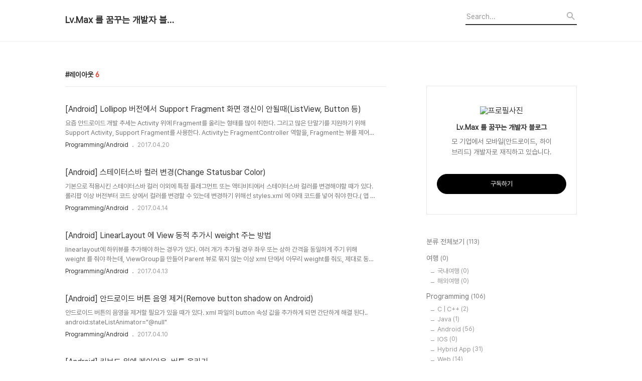

--- FILE ---
content_type: text/html;charset=UTF-8
request_url: https://fimtrus.tistory.com/tag/%EB%A0%88%EC%9D%B4%EC%95%84%EC%9B%83
body_size: 63965
content:
<!DOCTYPE html>
<html lang="ko">

                                                                                <head>
                <script type="text/javascript">if (!window.T) { window.T = {} }
window.T.config = {"TOP_SSL_URL":"https://www.tistory.com","PREVIEW":false,"ROLE":"guest","PREV_PAGE":"","NEXT_PAGE":"","BLOG":{"id":820311,"name":"fimtrus","title":"Lv.Max 를 꿈꾸는 개발자 블로그","isDormancy":false,"nickName":"Fimtrus","status":"open","profileStatus":"normal"},"NEED_COMMENT_LOGIN":false,"COMMENT_LOGIN_CONFIRM_MESSAGE":"","LOGIN_URL":"https://www.tistory.com/auth/login/?redirectUrl=https://fimtrus.tistory.com/tag/%25EB%25A0%2588%25EC%259D%25B4%25EC%2595%2584%25EC%259B%2583","DEFAULT_URL":"https://fimtrus.tistory.com","USER":{"name":null,"homepage":null,"id":0,"profileImage":null},"SUBSCRIPTION":{"status":"none","isConnected":false,"isPending":false,"isWait":false,"isProcessing":false,"isNone":true},"IS_LOGIN":false,"HAS_BLOG":false,"IS_SUPPORT":false,"IS_SCRAPABLE":false,"TOP_URL":"http://www.tistory.com","JOIN_URL":"https://www.tistory.com/member/join","PHASE":"prod","ROLE_GROUP":"visitor"};
window.T.entryInfo = null;
window.appInfo = {"domain":"tistory.com","topUrl":"https://www.tistory.com","loginUrl":"https://www.tistory.com/auth/login","logoutUrl":"https://www.tistory.com/auth/logout"};
window.initData = {};

window.TistoryBlog = {
    basePath: "",
    url: "https://fimtrus.tistory.com",
    tistoryUrl: "https://fimtrus.tistory.com",
    manageUrl: "https://fimtrus.tistory.com/manage",
    token: "l6YBdLv2Ov/PuCvxepCoxT8rpD++taSeJGdWedg0mJt8U8ohllb1Nwgn1RccVmaz"
};
var servicePath = "";
var blogURL = "";</script>

                
                
                
                        <!-- BusinessLicenseInfo - START -->
        
            <link href="https://tistory1.daumcdn.net/tistory_admin/userblog/userblog-7c7a62cfef2026f12ec313f0ebcc6daafb4361d7/static/plugin/BusinessLicenseInfo/style.css" rel="stylesheet" type="text/css"/>

            <script>function switchFold(entryId) {
    var businessLayer = document.getElementById("businessInfoLayer_" + entryId);

    if (businessLayer) {
        if (businessLayer.className.indexOf("unfold_license") > 0) {
            businessLayer.className = "business_license_layer";
        } else {
            businessLayer.className = "business_license_layer unfold_license";
        }
    }
}
</script>

        
        <!-- BusinessLicenseInfo - END -->
        <!-- DaumShow - START -->
        <style type="text/css">#daumSearchBox {
    height: 21px;
    background-image: url(//i1.daumcdn.net/imgsrc.search/search_all/show/tistory/plugin/bg_search2_2.gif);
    margin: 5px auto;
    padding: 0;
}

#daumSearchBox input {
    background: none;
    margin: 0;
    padding: 0;
    border: 0;
}

#daumSearchBox #daumLogo {
    width: 34px;
    height: 21px;
    float: left;
    margin-right: 5px;
    background-image: url(//i1.daumcdn.net/img-media/tistory/img/bg_search1_2_2010ci.gif);
}

#daumSearchBox #show_q {
    background-color: transparent;
    border: none;
    font: 12px Gulim, Sans-serif;
    color: #555;
    margin-top: 4px;
    margin-right: 15px;
    float: left;
}

#daumSearchBox #show_btn {
    background-image: url(//i1.daumcdn.net/imgsrc.search/search_all/show/tistory/plugin/bt_search_2.gif);
    width: 37px;
    height: 21px;
    float: left;
    margin: 0;
    cursor: pointer;
    text-indent: -1000em;
}
</style>

        <!-- DaumShow - END -->

<!-- System - START -->

<!-- System - END -->

        <!-- TistoryProfileLayer - START -->
        <link href="https://tistory1.daumcdn.net/tistory_admin/userblog/userblog-7c7a62cfef2026f12ec313f0ebcc6daafb4361d7/static/plugin/TistoryProfileLayer/style.css" rel="stylesheet" type="text/css"/>
<script type="text/javascript" src="https://tistory1.daumcdn.net/tistory_admin/userblog/userblog-7c7a62cfef2026f12ec313f0ebcc6daafb4361d7/static/plugin/TistoryProfileLayer/script.js"></script>

        <!-- TistoryProfileLayer - END -->

                
                <meta http-equiv="X-UA-Compatible" content="IE=Edge">
<meta name="format-detection" content="telephone=no">
<script src="//t1.daumcdn.net/tistory_admin/lib/jquery/jquery-3.5.1.min.js" integrity="sha256-9/aliU8dGd2tb6OSsuzixeV4y/faTqgFtohetphbbj0=" crossorigin="anonymous"></script>
<script type="text/javascript" src="//t1.daumcdn.net/tiara/js/v1/tiara-1.2.0.min.js"></script><meta name="referrer" content="always"/>
<meta name="google-adsense-platform-account" content="ca-host-pub-9691043933427338"/>
<meta name="google-adsense-platform-domain" content="tistory.com"/>
<meta name="google-adsense-account" content="ca-pub-8496430300989498"/>
<meta name="description" content="모 기업에서 모바일(안드로이드, 하이브리드) 개발자로 재직하고 있습니다."/>

    <!-- BEGIN OPENGRAPH -->
    <meta property="og:type" content="website"/>
<meta property="og:url" content="https://fimtrus.tistory.com"/>
<meta property="og:site_name" content="Lv.Max 를 꿈꾸는 개발자 블로그"/>
<meta property="og:title" content="'레이아웃' 태그의 글 목록"/>
<meta property="og:description" content="모 기업에서 모바일(안드로이드, 하이브리드) 개발자로 재직하고 있습니다."/>
<meta property="og:image" content="https://img1.daumcdn.net/thumb/R800x0/?scode=mtistory2&fname=https%3A%2F%2Ft1.daumcdn.net%2Fcfile%2Ftistory%2F033A724951B684C72F"/>
<meta property="og:article:author" content="'Fimtrus'"/>
    <!-- END OPENGRAPH -->

    <!-- BEGIN TWITTERCARD -->
    <meta name="twitter:card" content="summary_large_image"/>
<meta name="twitter:site" content="@TISTORY"/>
<meta name="twitter:title" content="'레이아웃' 태그의 글 목록"/>
<meta name="twitter:description" content="모 기업에서 모바일(안드로이드, 하이브리드) 개발자로 재직하고 있습니다."/>
<meta property="twitter:image" content="https://img1.daumcdn.net/thumb/R800x0/?scode=mtistory2&fname=https%3A%2F%2Ft1.daumcdn.net%2Fcfile%2Ftistory%2F033A724951B684C72F"/>
    <!-- END TWITTERCARD -->
<script type="module" src="https://tistory1.daumcdn.net/tistory_admin/userblog/userblog-7c7a62cfef2026f12ec313f0ebcc6daafb4361d7/static/pc/dist/index.js" defer=""></script>
<script type="text/javascript" src="https://tistory1.daumcdn.net/tistory_admin/userblog/userblog-7c7a62cfef2026f12ec313f0ebcc6daafb4361d7/static/pc/dist/index-legacy.js" defer="" nomodule="true"></script>
<script type="text/javascript" src="https://tistory1.daumcdn.net/tistory_admin/userblog/userblog-7c7a62cfef2026f12ec313f0ebcc6daafb4361d7/static/pc/dist/polyfills-legacy.js" defer="" nomodule="true"></script>
<link rel="icon" sizes="any" href="https://t1.daumcdn.net/tistory_admin/favicon/tistory_favicon_32x32.ico"/>
<link rel="icon" type="image/svg+xml" href="https://t1.daumcdn.net/tistory_admin/top_v2/bi-tistory-favicon.svg"/>
<link rel="apple-touch-icon" href="https://t1.daumcdn.net/tistory_admin/top_v2/tistory-apple-touch-favicon.png"/>
<link rel="stylesheet" type="text/css" href="https://t1.daumcdn.net/tistory_admin/www/style/font.css"/>
<link rel="stylesheet" type="text/css" href="https://tistory1.daumcdn.net/tistory_admin/userblog/userblog-7c7a62cfef2026f12ec313f0ebcc6daafb4361d7/static/style/content.css"/>
<link rel="stylesheet" type="text/css" href="https://tistory1.daumcdn.net/tistory_admin/userblog/userblog-7c7a62cfef2026f12ec313f0ebcc6daafb4361d7/static/pc/dist/index.css"/>
<link rel="stylesheet" type="text/css" href="https://tistory1.daumcdn.net/tistory_admin/userblog/userblog-7c7a62cfef2026f12ec313f0ebcc6daafb4361d7/static/style/uselessPMargin.css"/>
<script type="text/javascript">(function() {
    var tjQuery = jQuery.noConflict(true);
    window.tjQuery = tjQuery;
    window.orgjQuery = window.jQuery; window.jQuery = tjQuery;
    window.jQuery = window.orgjQuery; delete window.orgjQuery;
})()</script>
<script type="text/javascript" src="https://tistory1.daumcdn.net/tistory_admin/userblog/userblog-7c7a62cfef2026f12ec313f0ebcc6daafb4361d7/static/script/base.js"></script>
<script type="text/javascript" src="//developers.kakao.com/sdk/js/kakao.min.js"></script>

                
  <title>'레이아웃' 태그의 글 목록</title>
  <meta name="title" content="'레이아웃' 태그의 글 목록 :: Lv.Max 를 꿈꾸는 개발자 블로그" />
  <meta charset="utf-8" />
  <meta name="viewport" content="width=device-width, height=device-height, initial-scale=1, minimum-scale=1.0, maximum-scale=1.0" />
  <meta http-equiv="X-UA-Compatible" content="IE=edge, chrome=1" />
  <link rel="alternate" type="application/rss+xml" title="Lv.Max 를 꿈꾸는 개발자 블로그" href="https://fimtrus.tistory.com/rss" />
  <link rel="stylesheet" href="//cdn.jsdelivr.net/npm/xeicon@2.3.3/xeicon.min.css">
  <link rel="stylesheet" href="https://tistory1.daumcdn.net/tistory/820311/skin/style.css?_version_=1721982698" />
  <script src="//t1.daumcdn.net/tistory_admin/lib/jquery/jquery-1.12.4.min.js"></script>
  <script src="//t1.daumcdn.net/tistory_admin/assets/skin/common/vh-check.min.js"></script>
  <script src="https://tistory1.daumcdn.net/tistory/820311/skin/images/common.js?_version_=1721982698" defer></script>
  <script> (function () { var test = vhCheck();}()); </script>
  <script async src="https://pagead2.googlesyndication.com/pagead/js/adsbygoogle.js?client=ca-pub-8496430300989498"
     crossorigin="anonymous"></script>

                
                
                <style type="text/css">.another_category {
    border: 1px solid #E5E5E5;
    padding: 10px 10px 5px;
    margin: 10px 0;
    clear: both;
}

.another_category h4 {
    font-size: 12px !important;
    margin: 0 !important;
    border-bottom: 1px solid #E5E5E5 !important;
    padding: 2px 0 6px !important;
}

.another_category h4 a {
    font-weight: bold !important;
}

.another_category table {
    table-layout: fixed;
    border-collapse: collapse;
    width: 100% !important;
    margin-top: 10px !important;
}

* html .another_category table {
    width: auto !important;
}

*:first-child + html .another_category table {
    width: auto !important;
}

.another_category th, .another_category td {
    padding: 0 0 4px !important;
}

.another_category th {
    text-align: left;
    font-size: 12px !important;
    font-weight: normal;
    word-break: break-all;
    overflow: hidden;
    line-height: 1.5;
}

.another_category td {
    text-align: right;
    width: 80px;
    font-size: 11px;
}

.another_category th a {
    font-weight: normal;
    text-decoration: none;
    border: none !important;
}

.another_category th a.current {
    font-weight: bold;
    text-decoration: none !important;
    border-bottom: 1px solid !important;
}

.another_category th span {
    font-weight: normal;
    text-decoration: none;
    font: 10px Tahoma, Sans-serif;
    border: none !important;
}

.another_category_color_gray, .another_category_color_gray h4 {
    border-color: #E5E5E5 !important;
}

.another_category_color_gray * {
    color: #909090 !important;
}

.another_category_color_gray th a.current {
    border-color: #909090 !important;
}

.another_category_color_gray h4, .another_category_color_gray h4 a {
    color: #737373 !important;
}

.another_category_color_red, .another_category_color_red h4 {
    border-color: #F6D4D3 !important;
}

.another_category_color_red * {
    color: #E86869 !important;
}

.another_category_color_red th a.current {
    border-color: #E86869 !important;
}

.another_category_color_red h4, .another_category_color_red h4 a {
    color: #ED0908 !important;
}

.another_category_color_green, .another_category_color_green h4 {
    border-color: #CCE7C8 !important;
}

.another_category_color_green * {
    color: #64C05B !important;
}

.another_category_color_green th a.current {
    border-color: #64C05B !important;
}

.another_category_color_green h4, .another_category_color_green h4 a {
    color: #3EA731 !important;
}

.another_category_color_blue, .another_category_color_blue h4 {
    border-color: #C8DAF2 !important;
}

.another_category_color_blue * {
    color: #477FD6 !important;
}

.another_category_color_blue th a.current {
    border-color: #477FD6 !important;
}

.another_category_color_blue h4, .another_category_color_blue h4 a {
    color: #1960CA !important;
}

.another_category_color_violet, .another_category_color_violet h4 {
    border-color: #E1CEEC !important;
}

.another_category_color_violet * {
    color: #9D64C5 !important;
}

.another_category_color_violet th a.current {
    border-color: #9D64C5 !important;
}

.another_category_color_violet h4, .another_category_color_violet h4 a {
    color: #7E2CB5 !important;
}
</style>

                
                <link rel="stylesheet" type="text/css" href="https://tistory1.daumcdn.net/tistory_admin/userblog/userblog-7c7a62cfef2026f12ec313f0ebcc6daafb4361d7/static/style/revenue.css"/>
<link rel="canonical" href="https://fimtrus.tistory.com"/>

<!-- BEGIN STRUCTURED_DATA -->
<script type="application/ld+json">
    {"@context":"http://schema.org","@type":"WebSite","url":"/","potentialAction":{"@type":"SearchAction","target":"/search/{search_term_string}","query-input":"required name=search_term_string"}}
</script>
<!-- END STRUCTURED_DATA -->
<link rel="stylesheet" type="text/css" href="https://tistory1.daumcdn.net/tistory_admin/userblog/userblog-7c7a62cfef2026f12ec313f0ebcc6daafb4361d7/static/style/dialog.css"/>
<link rel="stylesheet" type="text/css" href="//t1.daumcdn.net/tistory_admin/www/style/top/font.css"/>
<link rel="stylesheet" type="text/css" href="https://tistory1.daumcdn.net/tistory_admin/userblog/userblog-7c7a62cfef2026f12ec313f0ebcc6daafb4361d7/static/style/postBtn.css"/>
<link rel="stylesheet" type="text/css" href="https://tistory1.daumcdn.net/tistory_admin/userblog/userblog-7c7a62cfef2026f12ec313f0ebcc6daafb4361d7/static/style/tistory.css"/>
<script type="text/javascript" src="https://tistory1.daumcdn.net/tistory_admin/userblog/userblog-7c7a62cfef2026f12ec313f0ebcc6daafb4361d7/static/script/common.js"></script>
<script type="text/javascript" src="https://tistory1.daumcdn.net/tistory_admin/userblog/userblog-7c7a62cfef2026f12ec313f0ebcc6daafb4361d7/static/script/odyssey.js"></script>

                
                </head>


                                                <body id="tt-body-tag" class="headerslogundisplayon headerbannerdisplayon listmorenumber listmorebuttonmobile   use-menu-topnavnone-wrp">
                
                
                

  
    <!-- 사이드바 서랍형일때 wrap-right / wrap-drawer -->
    <div id="wrap" class="wrap-right">

      <!-- header -->
      <header class="header">
				<div class="line-bottom display-none"></div>
        <!-- inner-header -->
        <div class="inner-header  topnavnone">

          <div class="box-header">
            <h1 class="title-logo">
              <a href="https://fimtrus.tistory.com/" title="Lv.Max 를 꿈꾸는 개발자 블로그" class="link_logo">
                
                
                  Lv.Max 를 꿈꾸는 개발자 블로그
                
              </a>
            </h1>

            <!-- search-bar for PC -->
						<div class="util use-top">
							<div class="search">
							<input class="searchInput" type="text" name="search" value="" placeholder="Search..." onkeypress="if (event.keyCode == 13) { requestSearch('.util.use-top .searchInput') }"/>
							</div>
						</div>


          </div>

          <!-- area-align -->
          <div class="area-align">

            

            <!-- area-gnb -->
            <div class="area-gnb">
              <nav class="topnavnone">
                <ul>
  <li class="t_menu_home first"><a href="/" target="">홈</a></li>
  <li class="t_menu_category"><a href="/category/Programming" target="">Programming</a></li>
  <li class="t_menu_tag"><a href="/tag" target="">태그</a></li>
  <li class="t_menu_guestbook last"><a href="/guestbook" target="">방명록</a></li>
</ul>
              </nav>
            </div>

            <button type="button" class="button-menu">
              <svg xmlns="//www.w3.org/2000/svg" width="20" height="14" viewBox="0 0 20 14">
                <path fill="#333" fill-rule="evenodd" d="M0 0h20v2H0V0zm0 6h20v2H0V6zm0 6h20v2H0v-2z" />
              </svg>
            </button>

            

          </div>
          <!-- // area-align -->

        </div>
        <!-- // inner-header -->

      </header>
      <!-- // header -->

      

      <!-- container -->
      <div id="container">

        <main class="main">

          <!-- area-main -->
          <div class="area-main">

            <!-- s_list / 카테고리, 검색 리스트 -->
            <div class="area-common" >
							
								<div class="category-banner-wrp display-none">
									<div class="category-banner" >
										<div class="category-banner-inner">
											<div class="category-description-box">
												<strong class="category-description"></strong>
											</div>
										</div>
									</div>
							</div>

                <h2 class="title-search article-title-thumbnail title-border" list-style="thumbnail"><b class="archives">레이아웃</b> <span>6</span></h2>
									

										<article class="article-type-common article-type-thumbnail">
											<a href="/entry/Android-Lollipop-%EB%B2%84%EC%A0%84%EC%97%90%EC%84%9C-Support-Fragment-%ED%99%94%EB%A9%B4-%EA%B0%B1%EC%8B%A0%EC%9D%B4-%EC%95%88%EB%90%A0%EB%95%8CListView-Button-%EB%93%B1" class="link-article"
                        data-tiara-action-name="블로그글_클릭"
                        data-tiara-action-kind="ClickContent"
                        data-tiara-copy="[Android] Lollipop 버전에서 Support Fragment 화면 갱신이 안될때(ListView, Button 등)"
                        data-tiara-image=""
                        data-tiara-click_url="https://fimtrus.tistory.com//entry/Android-Lollipop-%EB%B2%84%EC%A0%84%EC%97%90%EC%84%9C-Support-Fragment-%ED%99%94%EB%A9%B4-%EA%B0%B1%EC%8B%A0%EC%9D%B4-%EC%95%88%EB%90%A0%EB%95%8CListView-Button-%EB%93%B1"
                        data-tiara-name="[Android] Lollipop 버전에서 Support Fragment 화면 갱신이 안될때(ListView, Button 등)"
                        data-tiara-provider="Lv.Max 를 꿈꾸는 개발자 블로그"
                        data-tiara-plink="/entry/Android-Lollipop-%EB%B2%84%EC%A0%84%EC%97%90%EC%84%9C-Support-Fragment-%ED%99%94%EB%A9%B4-%EA%B0%B1%EC%8B%A0%EC%9D%B4-%EC%95%88%EB%90%A0%EB%95%8CListView-Button-%EB%93%B1"
                        data-tiara-id="/entry/Android-Lollipop-%EB%B2%84%EC%A0%84%EC%97%90%EC%84%9C-Support-Fragment-%ED%99%94%EB%A9%B4-%EA%B0%B1%EC%8B%A0%EC%9D%B4-%EC%95%88%EB%90%A0%EB%95%8CListView-Button-%EB%93%B1"
                      >
                        <p class="thumbnail" >
                          <img src="" class="img-thumbnail" role="presentation">
                        </p>
                      </a>

									<div class="article-content">
										<a href="/entry/Android-Lollipop-%EB%B2%84%EC%A0%84%EC%97%90%EC%84%9C-Support-Fragment-%ED%99%94%EB%A9%B4-%EA%B0%B1%EC%8B%A0%EC%9D%B4-%EC%95%88%EB%90%A0%EB%95%8CListView-Button-%EB%93%B1" class="link-article"
                      data-tiara-action-name="블로그글_클릭"
                      data-tiara-action-kind="ClickContent"
                      data-tiara-copy="[Android] Lollipop 버전에서 Support Fragment 화면 갱신이 안될때(ListView, Button 등)"
                      data-tiara-image=""
                      data-tiara-click_url="https://fimtrus.tistory.com//entry/Android-Lollipop-%EB%B2%84%EC%A0%84%EC%97%90%EC%84%9C-Support-Fragment-%ED%99%94%EB%A9%B4-%EA%B0%B1%EC%8B%A0%EC%9D%B4-%EC%95%88%EB%90%A0%EB%95%8CListView-Button-%EB%93%B1"
                      data-tiara-name="[Android] Lollipop 버전에서 Support Fragment 화면 갱신이 안될때(ListView, Button 등)"
                      data-tiara-provider="Lv.Max 를 꿈꾸는 개발자 블로그"
                      data-tiara-plink="/entry/Android-Lollipop-%EB%B2%84%EC%A0%84%EC%97%90%EC%84%9C-Support-Fragment-%ED%99%94%EB%A9%B4-%EA%B0%B1%EC%8B%A0%EC%9D%B4-%EC%95%88%EB%90%A0%EB%95%8CListView-Button-%EB%93%B1"
                      data-tiara-id="/entry/Android-Lollipop-%EB%B2%84%EC%A0%84%EC%97%90%EC%84%9C-Support-Fragment-%ED%99%94%EB%A9%B4-%EA%B0%B1%EC%8B%A0%EC%9D%B4-%EC%95%88%EB%90%A0%EB%95%8CListView-Button-%EB%93%B1"
                    >
											<strong class="title">[Android] Lollipop 버전에서 Support Fragment 화면 갱신이 안될때(ListView, Button 등)</strong>
											<p class="summary">요즘 안드로이드 개발 추세는 Activity 위에 Fragment를 올리는 형태를 많이 취한다. 그리고 많은 단말기를 지원하기 위해 Support Activity, Support Fragment를 사용한다. Activity는 FragmentController 역할을, Fragment는 뷰를 제어한다. 나도 위와 같은 형태로 안드로이드 앱 개발을 진행하는데, 가끔 생각지 못한 버그를 접하게 된다. 최근 개발 중에 Fragment의 화면이 갱신이 되지 않는 버그를 접했다. 플래그먼트에 리스트뷰, 그리고 토글 버튼들을 배치 하였는데, 이벤트는 발생을 하나, 화면이 새로 그려지지 않았다. 문제는 FragmentManager를 통해 다른 플래그먼트를 불러오는데, 애니메이션을 적용하게 되면, 새로 불려진 플래그먼트..</p>
										</a>
										<div class="box-meta">
											<a href="/category/Programming/Android" class="link-category">Programming/Android</a>
											<span class="date">2017.04.20</span>
											<span class="reply">
												
											</span>
										</div>
									</div>
									</article>
								

										<article class="article-type-common article-type-thumbnail">
											<a href="/entry/Android-%EC%8A%A4%ED%85%8C%EC%9D%B4%ED%84%B0%EC%8A%A4%EB%B0%94-%EC%BB%AC%EB%9F%AC-%EB%B3%80%EA%B2%BDChange-Statusbar-Color" class="link-article"
                        data-tiara-action-name="블로그글_클릭"
                        data-tiara-action-kind="ClickContent"
                        data-tiara-copy="[Android] 스테이터스바 컬러 변경(Change Statusbar Color)&nbsp;"
                        data-tiara-image=""
                        data-tiara-click_url="https://fimtrus.tistory.com//entry/Android-%EC%8A%A4%ED%85%8C%EC%9D%B4%ED%84%B0%EC%8A%A4%EB%B0%94-%EC%BB%AC%EB%9F%AC-%EB%B3%80%EA%B2%BDChange-Statusbar-Color"
                        data-tiara-name="[Android] 스테이터스바 컬러 변경(Change Statusbar Color)&nbsp;"
                        data-tiara-provider="Lv.Max 를 꿈꾸는 개발자 블로그"
                        data-tiara-plink="/entry/Android-%EC%8A%A4%ED%85%8C%EC%9D%B4%ED%84%B0%EC%8A%A4%EB%B0%94-%EC%BB%AC%EB%9F%AC-%EB%B3%80%EA%B2%BDChange-Statusbar-Color"
                        data-tiara-id="/entry/Android-%EC%8A%A4%ED%85%8C%EC%9D%B4%ED%84%B0%EC%8A%A4%EB%B0%94-%EC%BB%AC%EB%9F%AC-%EB%B3%80%EA%B2%BDChange-Statusbar-Color"
                      >
                        <p class="thumbnail" >
                          <img src="" class="img-thumbnail" role="presentation">
                        </p>
                      </a>

									<div class="article-content">
										<a href="/entry/Android-%EC%8A%A4%ED%85%8C%EC%9D%B4%ED%84%B0%EC%8A%A4%EB%B0%94-%EC%BB%AC%EB%9F%AC-%EB%B3%80%EA%B2%BDChange-Statusbar-Color" class="link-article"
                      data-tiara-action-name="블로그글_클릭"
                      data-tiara-action-kind="ClickContent"
                      data-tiara-copy="[Android] 스테이터스바 컬러 변경(Change Statusbar Color)&nbsp;"
                      data-tiara-image=""
                      data-tiara-click_url="https://fimtrus.tistory.com//entry/Android-%EC%8A%A4%ED%85%8C%EC%9D%B4%ED%84%B0%EC%8A%A4%EB%B0%94-%EC%BB%AC%EB%9F%AC-%EB%B3%80%EA%B2%BDChange-Statusbar-Color"
                      data-tiara-name="[Android] 스테이터스바 컬러 변경(Change Statusbar Color)&nbsp;"
                      data-tiara-provider="Lv.Max 를 꿈꾸는 개발자 블로그"
                      data-tiara-plink="/entry/Android-%EC%8A%A4%ED%85%8C%EC%9D%B4%ED%84%B0%EC%8A%A4%EB%B0%94-%EC%BB%AC%EB%9F%AC-%EB%B3%80%EA%B2%BDChange-Statusbar-Color"
                      data-tiara-id="/entry/Android-%EC%8A%A4%ED%85%8C%EC%9D%B4%ED%84%B0%EC%8A%A4%EB%B0%94-%EC%BB%AC%EB%9F%AC-%EB%B3%80%EA%B2%BDChange-Statusbar-Color"
                    >
											<strong class="title">[Android] 스테이터스바 컬러 변경(Change Statusbar Color)&nbsp;</strong>
											<p class="summary">기본으로 적용시킨 스테이터스바 컬러 이외에 특정 플래그먼트 또는 액티비티에서 스테이터스바 컬러를 변경해야할 때가 있다. 롤리팝 이상 버전부터 코드 상에서 컬러를 변경할 수 있는데 변경하기 위해선 styles.xml 에 아래 코드를 넣어 줘야 한다.( 앱 테마가 적용된 부분) 롤리팝 이상부터 동작하기 때문에 values-v23 에 적용시키면 된다. true 그리고 아래 메소드를 통해 스테이터스바의 컬러를 변경하면 된다.~ //컬러 코드로 변경(예: #373737) public static final void updateStatusBarColor (Activity context, String color) { if (Build.VERSION.SDK_INT &gt;= Build.VERSION_CODES.LOLLIPO..</p>
										</a>
										<div class="box-meta">
											<a href="/category/Programming/Android" class="link-category">Programming/Android</a>
											<span class="date">2017.04.14</span>
											<span class="reply">
												
											</span>
										</div>
									</div>
									</article>
								

										<article class="article-type-common article-type-thumbnail">
											<a href="/entry/Android-LinearLayout-%EC%97%90-View-%EB%8F%99%EC%A0%81-%EC%B6%94%EA%B0%80%EC%8B%9C-weight-%EC%A3%BC%EB%8A%94-%EB%B0%A9%EB%B2%95" class="link-article"
                        data-tiara-action-name="블로그글_클릭"
                        data-tiara-action-kind="ClickContent"
                        data-tiara-copy="[Android] LinearLayout 에 View 동적 추가시 weight 주는 방법"
                        data-tiara-image=""
                        data-tiara-click_url="https://fimtrus.tistory.com//entry/Android-LinearLayout-%EC%97%90-View-%EB%8F%99%EC%A0%81-%EC%B6%94%EA%B0%80%EC%8B%9C-weight-%EC%A3%BC%EB%8A%94-%EB%B0%A9%EB%B2%95"
                        data-tiara-name="[Android] LinearLayout 에 View 동적 추가시 weight 주는 방법"
                        data-tiara-provider="Lv.Max 를 꿈꾸는 개발자 블로그"
                        data-tiara-plink="/entry/Android-LinearLayout-%EC%97%90-View-%EB%8F%99%EC%A0%81-%EC%B6%94%EA%B0%80%EC%8B%9C-weight-%EC%A3%BC%EB%8A%94-%EB%B0%A9%EB%B2%95"
                        data-tiara-id="/entry/Android-LinearLayout-%EC%97%90-View-%EB%8F%99%EC%A0%81-%EC%B6%94%EA%B0%80%EC%8B%9C-weight-%EC%A3%BC%EB%8A%94-%EB%B0%A9%EB%B2%95"
                      >
                        <p class="thumbnail" >
                          <img src="" class="img-thumbnail" role="presentation">
                        </p>
                      </a>

									<div class="article-content">
										<a href="/entry/Android-LinearLayout-%EC%97%90-View-%EB%8F%99%EC%A0%81-%EC%B6%94%EA%B0%80%EC%8B%9C-weight-%EC%A3%BC%EB%8A%94-%EB%B0%A9%EB%B2%95" class="link-article"
                      data-tiara-action-name="블로그글_클릭"
                      data-tiara-action-kind="ClickContent"
                      data-tiara-copy="[Android] LinearLayout 에 View 동적 추가시 weight 주는 방법"
                      data-tiara-image=""
                      data-tiara-click_url="https://fimtrus.tistory.com//entry/Android-LinearLayout-%EC%97%90-View-%EB%8F%99%EC%A0%81-%EC%B6%94%EA%B0%80%EC%8B%9C-weight-%EC%A3%BC%EB%8A%94-%EB%B0%A9%EB%B2%95"
                      data-tiara-name="[Android] LinearLayout 에 View 동적 추가시 weight 주는 방법"
                      data-tiara-provider="Lv.Max 를 꿈꾸는 개발자 블로그"
                      data-tiara-plink="/entry/Android-LinearLayout-%EC%97%90-View-%EB%8F%99%EC%A0%81-%EC%B6%94%EA%B0%80%EC%8B%9C-weight-%EC%A3%BC%EB%8A%94-%EB%B0%A9%EB%B2%95"
                      data-tiara-id="/entry/Android-LinearLayout-%EC%97%90-View-%EB%8F%99%EC%A0%81-%EC%B6%94%EA%B0%80%EC%8B%9C-weight-%EC%A3%BC%EB%8A%94-%EB%B0%A9%EB%B2%95"
                    >
											<strong class="title">[Android] LinearLayout 에 View 동적 추가시 weight 주는 방법</strong>
											<p class="summary">linearlayout에 하위뷰를 추가해야 하는 경우가 있다. 여러 개가 추가될 경우 좌우 또는 상하 간격을 동일하게 주기 위해 weight 를 줘야 하는데, ViewGroup을 만들어 Parent 뷰로 묶지 않는 이상 xml 단에서 아무리 weight를 줘도, 제대로 동작하지 않는다. 이 문제를 해결하기 위해서는 뷰를 추가할 때 아래와 같이 LayoutParams를 함께 적용 시켜 주면 된다. LinearLayout.LayoutParams layoutParams = new LinearLayout.LayoutParams(LinearLayout.LayoutParams.MATCH_PARENT, LinearLayout.LayoutParams.MATCH_PARENT); layoutParams.weight = 1..</p>
										</a>
										<div class="box-meta">
											<a href="/category/Programming/Android" class="link-category">Programming/Android</a>
											<span class="date">2017.04.13</span>
											<span class="reply">
												
											</span>
										</div>
									</div>
									</article>
								

										<article class="article-type-common article-type-thumbnail">
											<a href="/entry/Android-%EC%95%88%EB%93%9C%EB%A1%9C%EC%9D%B4%EB%93%9C-%EB%B2%84%ED%8A%BC-%EC%9D%8C%EC%98%81-%EC%A0%9C%EA%B1%B0Remove-button-shadow-on-Android" class="link-article"
                        data-tiara-action-name="블로그글_클릭"
                        data-tiara-action-kind="ClickContent"
                        data-tiara-copy="[Android] 안드로이드 버튼 음영 제거(Remove button shadow on Android)"
                        data-tiara-image=""
                        data-tiara-click_url="https://fimtrus.tistory.com//entry/Android-%EC%95%88%EB%93%9C%EB%A1%9C%EC%9D%B4%EB%93%9C-%EB%B2%84%ED%8A%BC-%EC%9D%8C%EC%98%81-%EC%A0%9C%EA%B1%B0Remove-button-shadow-on-Android"
                        data-tiara-name="[Android] 안드로이드 버튼 음영 제거(Remove button shadow on Android)"
                        data-tiara-provider="Lv.Max 를 꿈꾸는 개발자 블로그"
                        data-tiara-plink="/entry/Android-%EC%95%88%EB%93%9C%EB%A1%9C%EC%9D%B4%EB%93%9C-%EB%B2%84%ED%8A%BC-%EC%9D%8C%EC%98%81-%EC%A0%9C%EA%B1%B0Remove-button-shadow-on-Android"
                        data-tiara-id="/entry/Android-%EC%95%88%EB%93%9C%EB%A1%9C%EC%9D%B4%EB%93%9C-%EB%B2%84%ED%8A%BC-%EC%9D%8C%EC%98%81-%EC%A0%9C%EA%B1%B0Remove-button-shadow-on-Android"
                      >
                        <p class="thumbnail" >
                          <img src="" class="img-thumbnail" role="presentation">
                        </p>
                      </a>

									<div class="article-content">
										<a href="/entry/Android-%EC%95%88%EB%93%9C%EB%A1%9C%EC%9D%B4%EB%93%9C-%EB%B2%84%ED%8A%BC-%EC%9D%8C%EC%98%81-%EC%A0%9C%EA%B1%B0Remove-button-shadow-on-Android" class="link-article"
                      data-tiara-action-name="블로그글_클릭"
                      data-tiara-action-kind="ClickContent"
                      data-tiara-copy="[Android] 안드로이드 버튼 음영 제거(Remove button shadow on Android)"
                      data-tiara-image=""
                      data-tiara-click_url="https://fimtrus.tistory.com//entry/Android-%EC%95%88%EB%93%9C%EB%A1%9C%EC%9D%B4%EB%93%9C-%EB%B2%84%ED%8A%BC-%EC%9D%8C%EC%98%81-%EC%A0%9C%EA%B1%B0Remove-button-shadow-on-Android"
                      data-tiara-name="[Android] 안드로이드 버튼 음영 제거(Remove button shadow on Android)"
                      data-tiara-provider="Lv.Max 를 꿈꾸는 개발자 블로그"
                      data-tiara-plink="/entry/Android-%EC%95%88%EB%93%9C%EB%A1%9C%EC%9D%B4%EB%93%9C-%EB%B2%84%ED%8A%BC-%EC%9D%8C%EC%98%81-%EC%A0%9C%EA%B1%B0Remove-button-shadow-on-Android"
                      data-tiara-id="/entry/Android-%EC%95%88%EB%93%9C%EB%A1%9C%EC%9D%B4%EB%93%9C-%EB%B2%84%ED%8A%BC-%EC%9D%8C%EC%98%81-%EC%A0%9C%EA%B1%B0Remove-button-shadow-on-Android"
                    >
											<strong class="title">[Android] 안드로이드 버튼 음영 제거(Remove button shadow on Android)</strong>
											<p class="summary">안드로이드 버튼의 음영을 제거할 필요가 있을 때가 있다. xml 파일의 button 속성 값을 추가하게 되면 간단하게 해결 된다.. android:stateListAnimator=&quot;@null&quot;</p>
										</a>
										<div class="box-meta">
											<a href="/category/Programming/Android" class="link-category">Programming/Android</a>
											<span class="date">2017.04.10</span>
											<span class="reply">
												
											</span>
										</div>
									</div>
									</article>
								

										<article class="article-type-common article-type-thumbnail">
											<a href="/entry/Android-%ED%82%A4%EB%B3%B4%EB%93%9C-%EC%9C%84%EC%97%90-%EB%A0%88%EC%9D%B4%EC%95%84%EC%9B%83-%EB%B2%84%ED%8A%BC-%EC%98%AC%EB%A6%AC%EA%B8%B0" class="link-article"
                        data-tiara-action-name="블로그글_클릭"
                        data-tiara-action-kind="ClickContent"
                        data-tiara-copy="[Android] 키보드 위에 레이아웃, 버튼 올리기"
                        data-tiara-image=""
                        data-tiara-click_url="https://fimtrus.tistory.com//entry/Android-%ED%82%A4%EB%B3%B4%EB%93%9C-%EC%9C%84%EC%97%90-%EB%A0%88%EC%9D%B4%EC%95%84%EC%9B%83-%EB%B2%84%ED%8A%BC-%EC%98%AC%EB%A6%AC%EA%B8%B0"
                        data-tiara-name="[Android] 키보드 위에 레이아웃, 버튼 올리기"
                        data-tiara-provider="Lv.Max 를 꿈꾸는 개발자 블로그"
                        data-tiara-plink="/entry/Android-%ED%82%A4%EB%B3%B4%EB%93%9C-%EC%9C%84%EC%97%90-%EB%A0%88%EC%9D%B4%EC%95%84%EC%9B%83-%EB%B2%84%ED%8A%BC-%EC%98%AC%EB%A6%AC%EA%B8%B0"
                        data-tiara-id="/entry/Android-%ED%82%A4%EB%B3%B4%EB%93%9C-%EC%9C%84%EC%97%90-%EB%A0%88%EC%9D%B4%EC%95%84%EC%9B%83-%EB%B2%84%ED%8A%BC-%EC%98%AC%EB%A6%AC%EA%B8%B0"
                      >
                        <p class="thumbnail" >
                          <img src="" class="img-thumbnail" role="presentation">
                        </p>
                      </a>

									<div class="article-content">
										<a href="/entry/Android-%ED%82%A4%EB%B3%B4%EB%93%9C-%EC%9C%84%EC%97%90-%EB%A0%88%EC%9D%B4%EC%95%84%EC%9B%83-%EB%B2%84%ED%8A%BC-%EC%98%AC%EB%A6%AC%EA%B8%B0" class="link-article"
                      data-tiara-action-name="블로그글_클릭"
                      data-tiara-action-kind="ClickContent"
                      data-tiara-copy="[Android] 키보드 위에 레이아웃, 버튼 올리기"
                      data-tiara-image=""
                      data-tiara-click_url="https://fimtrus.tistory.com//entry/Android-%ED%82%A4%EB%B3%B4%EB%93%9C-%EC%9C%84%EC%97%90-%EB%A0%88%EC%9D%B4%EC%95%84%EC%9B%83-%EB%B2%84%ED%8A%BC-%EC%98%AC%EB%A6%AC%EA%B8%B0"
                      data-tiara-name="[Android] 키보드 위에 레이아웃, 버튼 올리기"
                      data-tiara-provider="Lv.Max 를 꿈꾸는 개발자 블로그"
                      data-tiara-plink="/entry/Android-%ED%82%A4%EB%B3%B4%EB%93%9C-%EC%9C%84%EC%97%90-%EB%A0%88%EC%9D%B4%EC%95%84%EC%9B%83-%EB%B2%84%ED%8A%BC-%EC%98%AC%EB%A6%AC%EA%B8%B0"
                      data-tiara-id="/entry/Android-%ED%82%A4%EB%B3%B4%EB%93%9C-%EC%9C%84%EC%97%90-%EB%A0%88%EC%9D%B4%EC%95%84%EC%9B%83-%EB%B2%84%ED%8A%BC-%EC%98%AC%EB%A6%AC%EA%B8%B0"
                    >
											<strong class="title">[Android] 키보드 위에 레이아웃, 버튼 올리기</strong>
											<p class="summary">자주 작업할 때는 적용 시키기가 쉽지만,, 한동안 작업을 하지 않다가, 막상 버튼을 키보드 위에 올리려고 하면, 가물가물... 먼저 적용하려고 하는 Activity의 Manifest 정보에 android:windowSoftInputMode=&quot;adjustResize&quot; 를 추가한다. 이 옵션은 키보드가 화면을 가렸을 때 현재 보여지는 화면의 크기로 리사이징을 할 것인지에 대한 값이다. 따라서 위의 옵션을 주게 되면 Activity 화면 크기 자체가 줄어들게 된다. 그리고 적용시킬 레이아웃 또는 버튼에 아래와 같이 추가하면 된다. RelativeLayout에서 alignParentBottom을 주면 키보드 위로 올라오게 배치할 수 있었지만.. 가끔 안먹을 때가 있어서...고민을 많이 하게 되는데. 위와 같이 ..</p>
										</a>
										<div class="box-meta">
											<a href="/category/Programming/Android" class="link-category">Programming/Android</a>
											<span class="date">2016.07.26</span>
											<span class="reply">
												
											</span>
										</div>
									</div>
									</article>
								

										<article class="article-type-common article-type-thumbnail">
											<a href="/entry/Android-%ED%81%B4%EB%A6%AD-%EC%9D%B4%EB%B2%A4%ED%8A%B8%EB%A5%BC-%EB%92%A4%EC%97%90-%EB%B0%B0%EC%B9%98%EB%90%9C-%EB%A0%88%EC%9D%B4%EC%95%84%EC%9B%83%EC%97%90-%EC%A0%84%EB%8B%AC%EB%90%98%EC%A7%80-%EC%95%8A%EA%B2%8C-%ED%95%98%EA%B8%B0" class="link-article"
                        data-tiara-action-name="블로그글_클릭"
                        data-tiara-action-kind="ClickContent"
                        data-tiara-copy="[Android] 클릭 이벤트를 뒤에 배치된 레이아웃에 전달되지 않게 하기"
                        data-tiara-image=""
                        data-tiara-click_url="https://fimtrus.tistory.com//entry/Android-%ED%81%B4%EB%A6%AD-%EC%9D%B4%EB%B2%A4%ED%8A%B8%EB%A5%BC-%EB%92%A4%EC%97%90-%EB%B0%B0%EC%B9%98%EB%90%9C-%EB%A0%88%EC%9D%B4%EC%95%84%EC%9B%83%EC%97%90-%EC%A0%84%EB%8B%AC%EB%90%98%EC%A7%80-%EC%95%8A%EA%B2%8C-%ED%95%98%EA%B8%B0"
                        data-tiara-name="[Android] 클릭 이벤트를 뒤에 배치된 레이아웃에 전달되지 않게 하기"
                        data-tiara-provider="Lv.Max 를 꿈꾸는 개발자 블로그"
                        data-tiara-plink="/entry/Android-%ED%81%B4%EB%A6%AD-%EC%9D%B4%EB%B2%A4%ED%8A%B8%EB%A5%BC-%EB%92%A4%EC%97%90-%EB%B0%B0%EC%B9%98%EB%90%9C-%EB%A0%88%EC%9D%B4%EC%95%84%EC%9B%83%EC%97%90-%EC%A0%84%EB%8B%AC%EB%90%98%EC%A7%80-%EC%95%8A%EA%B2%8C-%ED%95%98%EA%B8%B0"
                        data-tiara-id="/entry/Android-%ED%81%B4%EB%A6%AD-%EC%9D%B4%EB%B2%A4%ED%8A%B8%EB%A5%BC-%EB%92%A4%EC%97%90-%EB%B0%B0%EC%B9%98%EB%90%9C-%EB%A0%88%EC%9D%B4%EC%95%84%EC%9B%83%EC%97%90-%EC%A0%84%EB%8B%AC%EB%90%98%EC%A7%80-%EC%95%8A%EA%B2%8C-%ED%95%98%EA%B8%B0"
                      >
                        <p class="thumbnail" >
                          <img src="" class="img-thumbnail" role="presentation">
                        </p>
                      </a>

									<div class="article-content">
										<a href="/entry/Android-%ED%81%B4%EB%A6%AD-%EC%9D%B4%EB%B2%A4%ED%8A%B8%EB%A5%BC-%EB%92%A4%EC%97%90-%EB%B0%B0%EC%B9%98%EB%90%9C-%EB%A0%88%EC%9D%B4%EC%95%84%EC%9B%83%EC%97%90-%EC%A0%84%EB%8B%AC%EB%90%98%EC%A7%80-%EC%95%8A%EA%B2%8C-%ED%95%98%EA%B8%B0" class="link-article"
                      data-tiara-action-name="블로그글_클릭"
                      data-tiara-action-kind="ClickContent"
                      data-tiara-copy="[Android] 클릭 이벤트를 뒤에 배치된 레이아웃에 전달되지 않게 하기"
                      data-tiara-image=""
                      data-tiara-click_url="https://fimtrus.tistory.com//entry/Android-%ED%81%B4%EB%A6%AD-%EC%9D%B4%EB%B2%A4%ED%8A%B8%EB%A5%BC-%EB%92%A4%EC%97%90-%EB%B0%B0%EC%B9%98%EB%90%9C-%EB%A0%88%EC%9D%B4%EC%95%84%EC%9B%83%EC%97%90-%EC%A0%84%EB%8B%AC%EB%90%98%EC%A7%80-%EC%95%8A%EA%B2%8C-%ED%95%98%EA%B8%B0"
                      data-tiara-name="[Android] 클릭 이벤트를 뒤에 배치된 레이아웃에 전달되지 않게 하기"
                      data-tiara-provider="Lv.Max 를 꿈꾸는 개발자 블로그"
                      data-tiara-plink="/entry/Android-%ED%81%B4%EB%A6%AD-%EC%9D%B4%EB%B2%A4%ED%8A%B8%EB%A5%BC-%EB%92%A4%EC%97%90-%EB%B0%B0%EC%B9%98%EB%90%9C-%EB%A0%88%EC%9D%B4%EC%95%84%EC%9B%83%EC%97%90-%EC%A0%84%EB%8B%AC%EB%90%98%EC%A7%80-%EC%95%8A%EA%B2%8C-%ED%95%98%EA%B8%B0"
                      data-tiara-id="/entry/Android-%ED%81%B4%EB%A6%AD-%EC%9D%B4%EB%B2%A4%ED%8A%B8%EB%A5%BC-%EB%92%A4%EC%97%90-%EB%B0%B0%EC%B9%98%EB%90%9C-%EB%A0%88%EC%9D%B4%EC%95%84%EC%9B%83%EC%97%90-%EC%A0%84%EB%8B%AC%EB%90%98%EC%A7%80-%EC%95%8A%EA%B2%8C-%ED%95%98%EA%B8%B0"
                    >
											<strong class="title">[Android] 클릭 이벤트를 뒤에 배치된 레이아웃에 전달되지 않게 하기</strong>
											<p class="summary">느낌은 아는데 제목을 정하기가 쉽지 않군요. 레이아웃을 작업할 때 뒤에 배치된 버튼이나 레이아웃에 대한 클릭이벤트를 무시하고 싶을 때가 있습니다. 화면 전체를 덮는 레이아웃을 만들어서 하위에 있는 이벤트를 막는 경우도 있구요. 아래의 코드를 화면 전체를 덮는 최 상단 레이아웃에 적용 시키면, 하위에 있는 레이아웃에 클릭이벤트가 전달되지 않습니다. mTopLayout.setOnTouchListener(new View.OnTouchListener() { @Override public boolean onTouch(View v, MotionEvent event) { return true; } }); 위의 코드에서 핵심은 return 값을 true 주는 것인데 Developer 에는 아래 와 같이 적혀 있습니다...</p>
										</a>
										<div class="box-meta">
											<a href="/category/Programming/Android" class="link-category">Programming/Android</a>
											<span class="date">2015.11.27</span>
											<span class="reply">
												
											</span>
										</div>
									</div>
									</article>
								

                
              
            </div>
            <!-- // s_list / 카테고리, 검색 리스트 -->

            <!-- area-view / 뷰페이지 및 기본 영역 -->
            <div class="area-view">
              <!-- s_article_rep -->
                
      

  <!-- s_permalink_article_rep / 뷰페이지 -->
  

      
  
      

  <!-- s_permalink_article_rep / 뷰페이지 -->
  

      
  
      

  <!-- s_permalink_article_rep / 뷰페이지 -->
  

      
  
      

  <!-- s_permalink_article_rep / 뷰페이지 -->
  

      
  
      

  <!-- s_permalink_article_rep / 뷰페이지 -->
  

      
  
      

  <!-- s_permalink_article_rep / 뷰페이지 -->
  

      
  
              <!-- // s_article_rep -->

              <!-- s_article_protected / 개별 보호글 페이지 -->
              
              <!-- // s_article_protected -->

              <!-- s_page_rep -->
              
              <!-- // s_page_rep -->

              <!-- s_notice_rep / 개별 공지사항 페이지 -->
							

              <!-- // s_notice_rep -->

              <!-- s_tag / 개별 태그 페이지-->
              
              <!-- // s_tag -->

              <!-- s_local / 개별 위치로그 페이지 -->
              
              <!-- // s_local -->

              <div class="article-reply">
                <div class="area-reply">
                  <!-- s_guest  / 개별 방명록 페이지 -->
                  
                </div>
              </div>

              <!-- s_paging -->
              
                <!-- area_paging -->
                <div class="area-paging">
                  <a  class="link_page link_prev no-more-prev">
                    <span class="xi-angle-left-min">
                      <span class="screen_out">
                        이전
                      </span>
                    </span>
                  </a>
                  <div class="paging_num">
                    
                      <a href="/tag/%EB%A0%88%EC%9D%B4%EC%95%84%EC%9B%83?page=1" class="link_num"><span class="selected">1</span></a>
                    
                  </div>
                  <a  class="link_page link_next no-more-next">
                    <span class="xi-angle-right-min">
                      <span class="screen_out">
                        다음
                      </span>
                    </span>
                  </a>
                </div>
                <!-- // area_paging -->
                <!-- area-paging-more -->
                <div class="area-paging-more">
                    <a href="#page-more" class="paging-more">더보기</a>
                </div>
                <!-- // end area-paging-more -->
              
              <!-- // s_paging -->

            </div>
            <!-- area-view -->

            <!-- s_cover_group / 커버 리스트 -->
            
            <!-- // s_cover_group -->

          </div>
          <!-- // area-main -->

          <!-- aside -->
          <aside class="area-aside">
            <!-- sidebar 01 -->
            
                <!-- 프로필 -->
								<div class="box-profile " style="background-image:url('');">
									<div class="inner-box">
										<img src="https://t1.daumcdn.net/cfile/tistory/033A724951B684C72F" class="img-profile" alt="프로필사진">
										<p class="tit-g">Lv.Max 를 꿈꾸는 개발자 블로그</p>
                    <p class="text-profile">모 기업에서 모바일(안드로이드, 하이브리드) 개발자로 재직하고 있습니다.</p>
                    <!-- 블로그 소유자 접속시 보여지는 버튼 -->
										<div class="btn_tool"><button class="btn_menu_toolbar btn_subscription  #subscribe" data-blog-id="820311" data-url="https://fimtrus.tistory.com" data-device="web_pc"><strong class="txt_tool_id">Lv.Max 를 꿈꾸는 개발자 블로그</strong><em class="txt_state">구독하기</em><span class="img_common_tistory ico_check_type1"></span></button></div>
                    <!-- 블로그 소유자가 아닌 경우 보여지는 버튼 그룹 -->
                    <div class="profile-btn-group visitor">
                        <button type="button" class="btn-g btn-primary btn-write">글쓰기</button> 
                        <button type="button" class="btn-g btn-blog-manage">블로그 관리</button> 
                    </div>
										<div class="box-sns">
											
											
											
											
										</div>
									</div>
								</div>
              

            <!-- sidebar 02 -->
            
                  <!-- 카테고리 메뉴 -->
                  <div class="box-category box-category-2depth">
                    <nav>
                      <ul class="tt_category"><li class=""><a href="/category" class="link_tit"> 분류 전체보기 <span class="c_cnt">(113)</span> </a>
  <ul class="category_list"><li class=""><a href="/category/%EC%97%AC%ED%96%89" class="link_item"> 여행 <span class="c_cnt">(0)</span> </a>
  <ul class="sub_category_list"><li class=""><a href="/category/%EC%97%AC%ED%96%89/%EA%B5%AD%EB%82%B4%EC%97%AC%ED%96%89" class="link_sub_item"> 국내여행 <span class="c_cnt">(0)</span> </a></li>
<li class=""><a href="/category/%EC%97%AC%ED%96%89/%ED%95%B4%EC%99%B8%EC%97%AC%ED%96%89" class="link_sub_item"> 해외여행 <span class="c_cnt">(0)</span> </a></li>
</ul>
</li>
<li class=""><a href="/category/Programming" class="link_item"> Programming <span class="c_cnt">(106)</span> </a>
  <ul class="sub_category_list"><li class=""><a href="/category/Programming/C%20%7C%20C%2B%2B" class="link_sub_item"> C | C++ <span class="c_cnt">(2)</span> </a></li>
<li class=""><a href="/category/Programming/Java" class="link_sub_item"> Java <span class="c_cnt">(1)</span> </a></li>
<li class=""><a href="/category/Programming/Android" class="link_sub_item"> Android <span class="c_cnt">(56)</span> </a></li>
<li class=""><a href="/category/Programming/IOS" class="link_sub_item"> IOS <span class="c_cnt">(0)</span> </a></li>
<li class=""><a href="/category/Programming/Hybrid%20App" class="link_sub_item"> Hybrid App <span class="c_cnt">(31)</span> </a></li>
<li class=""><a href="/category/Programming/Web" class="link_sub_item"> Web <span class="c_cnt">(14)</span> </a></li>
</ul>
</li>
<li class=""><a href="/category/Application" class="link_item"> Application <span class="c_cnt">(6)</span> </a>
  <ul class="sub_category_list"><li class=""><a href="/category/Application/Android" class="link_sub_item"> Android <span class="c_cnt">(4)</span> </a></li>
<li class=""><a href="/category/Application/Mac" class="link_sub_item"> Mac <span class="c_cnt">(0)</span> </a></li>
<li class=""><a href="/category/Application/iPhone" class="link_sub_item"> iPhone <span class="c_cnt">(0)</span> </a></li>
<li class=""><a href="/category/Application/Windows" class="link_sub_item"> Windows <span class="c_cnt">(0)</span> </a></li>
<li class=""><a href="/category/Application/etc." class="link_sub_item"> etc. <span class="c_cnt">(2)</span> </a></li>
</ul>
</li>
</ul>
</li>
</ul>

                    </nav>
                  </div>
              
                <!-- 태그 -->
                <div class="box-tag">
                  <h3 class="title-sidebar">Tag</h3>
                  <div class="box_tag">
                    
                      <a href="/tag/dialog" class="cloud4">dialog,</a>
                    
                      <a href="/tag/test%20url" class="cloud4">test url,</a>
                    
                      <a href="/tag/javascirpt" class="cloud2">javascirpt,</a>
                    
                      <a href="/tag/JQM" class="cloud2">JQM,</a>
                    
                      <a href="/tag/%EC%B9%B4%EB%A9%94%EB%9D%BC" class="cloud4">카메라,</a>
                    
                      <a href="/tag/intent" class="cloud4">intent,</a>
                    
                      <a href="/tag/%EC%95%88%EB%93%9C%EB%A1%9C%EC%9D%B4%EB%93%9C" class="cloud1">안드로이드,</a>
                    
                      <a href="/tag/Camera" class="cloud4">Camera,</a>
                    
                      <a href="/tag/html" class="cloud2">html,</a>
                    
                      <a href="/tag/input" class="cloud4">input,</a>
                    
                      <a href="/tag/%EC%9E%90%EB%B0%94%EC%8A%A4%ED%81%AC%EB%A6%BD%ED%8A%B8" class="cloud2">자바스크립트,</a>
                    
                      <a href="/tag/FIle" class="cloud4">FIle,</a>
                    
                      <a href="/tag/%EC%A0%95%EA%B7%9C%EC%8B%9D" class="cloud4">정규식,</a>
                    
                      <a href="/tag/Android" class="cloud3">Android,</a>
                    
                      <a href="/tag/webview" class="cloud3">webview,</a>
                    
                      <a href="/tag/%EC%A0%9C%EC%9D%B4%EC%BF%BC%EB%A6%AC" class="cloud2">제이쿼리,</a>
                    
                      <a href="/tag/%EB%8F%99%EC%A0%81%EC%B6%94%EA%B0%80" class="cloud4">동적추가,</a>
                    
                      <a href="/tag/jQueryMobile" class="cloud2">jQueryMobile,</a>
                    
                      <a href="/tag/jquery" class="cloud2">jquery,</a>
                    
                      <a href="/tag/%EB%A0%88%EC%9D%B4%EC%95%84%EC%9B%83" class="cloud4">레이아웃,</a>
                    
                  </div>
                </div>
              
                <!-- 최근글과 인기글-->
                <div class="box-recent">
                  <h3 class="title-sidebar blind">최근글과 인기글</h3>
                  <ul class="tab-recent">
                    <li class="tab-button recent_button on"><a class="tab-button" href="#" onclick="return false;">최근글</a></li>
                    <li class="tab-button sidebar_button"><a class="tab-button" href="#" onclick="return false;">인기글</a></li>
                  </ul>
                  <ul class="list-recent">
                    
                  </ul>

                  <ul class="list-recent list-tab" style="display: none">
                    
                  </ul>
                </div>
              
                <!-- 최근댓글 -->
                <div class="box-reply">
                  <h3 class="title-sidebar">최근댓글</h3>
                  <ul class="list-sidebar">
                    
                  </ul>
                </div>
              
                <!-- 공지사항 -->
                
                  <div class="box-notice">
                    <h3 class="title-sidebar">공지사항</h3>
                    <ul class="list-sidebar">
                      
                        <li>
                          <a href="/notice/100" class="link-sidebar"
                            data-tiara-action-name="블로그공지_클릭"
                            data-tiara-action-kind="ClickContent"
                            data-tiara-copy="공지사항."
                            data-tiara-click_url="https://fimtrus.tistory.com//notice/100"
                            data-tiara-name="공지사항."
                            data-tiara-provider="Lv.Max 를 꿈꾸는 개발자 블로그"
                            data-tiara-plink="/notice/100"
                            data-tiara-id="/notice/100"
                          >공지사항.</a>
                        </li>
                      
                    </ul>
                  </div>
                
              
                <!-- 페이스북 트위터 플러그인 -->
                <div class="box-plugins">
                  <h3 class="title-sidebar blind">페이스북 트위터 플러그인</h3>
                  <ul class="tab-sns">
                    <li class="tab-button item-facebook on"><a class="tab-button" href="#" onclick="return false;">Facebook</a></li>
                    <li class="tab-button item-twitter"><a class="tab-button" href="#" onclick="return false;">Twitter</a></li>
                  </ul>

                  <div class="plugin-facebook">
                    <div id="fb-root"></div>
                      <script>(function(d, s, id) {
                        var js, fjs = d.getElementsByTagName(s)[0];
                        if (d.getElementById(id)) return;
                        js = d.createElement(s); js.id = id;
                        js.src = '//connect.facebook.net/ko_KR/sdk.js#xfbml=1&version=v3.2&appId=360877073936113&autoLogAppEvents=1';
                        fjs.parentNode.insertBefore(js, fjs);
                      }(document, 'script', 'facebook-jssdk'));</script>
                    <div class="fb-page" data-href="" data-tabs="timeline" data-small-header="true" data-adapt-container-width="true" data-hide-cover="true" data-show-facepile="false"><blockquote cite="" class="fb-xfbml-parse-ignore"><a href=""></a></blockquote>
                    </div>
                  </div>

                  <div class="plugin-twitter" style="display: none;">
                    <a class="twitter-timeline" href=""></a> <script async src="//platform.twitter.com/widgets.js" charset="utf-8"></script>
                  </div>
                </div>
              
                <!-- 글 보관함 -->
                <div class="box-archive">
                  <h3 class="title-sidebar">Archives</h3>
                  <ul class="list-sidebar">
                    
                  </ul>
                </div>
              
                <!-- 달력 모듈-->
                <div class="box-calendar">
                  <h3 class="title-sidebar"><span class="blind">Calendar</span></h3>
                  <div class="inner-calendar"><table class="tt-calendar" cellpadding="0" cellspacing="1" style="width: 100%; table-layout: fixed">
  <caption class="cal_month"><a href="/archive/202512" title="1개월 앞의 달력을 보여줍니다.">«</a> &nbsp; <a href="/archive/202601" title="현재 달의 달력을 보여줍니다.">2026/01</a> &nbsp; <a href="/archive/202602" title="1개월 뒤의 달력을 보여줍니다.">»</a></caption>
  <thead>
    <tr>
      <th class="cal_week2">일</th>
      <th class="cal_week1">월</th>
      <th class="cal_week1">화</th>
      <th class="cal_week1">수</th>
      <th class="cal_week1">목</th>
      <th class="cal_week1">금</th>
      <th class="cal_week1">토</th>
    </tr>
  </thead>
  <tbody>
    <tr class="cal_week cal_current_week">
      <td class="cal_day1 cal_day2"> </td>
      <td class="cal_day1 cal_day2"> </td>
      <td class="cal_day1 cal_day2"> </td>
      <td class="cal_day1 cal_day2"> </td>
      <td class="cal_day cal_day3">1</td>
      <td class="cal_day cal_day3">2</td>
      <td class="cal_day cal_day3">3</td>
    </tr>
    <tr class="cal_week">
      <td class="cal_day cal_day3 cal_day_sunday">4</td>
      <td class="cal_day cal_day3">5</td>
      <td class="cal_day cal_day3">6</td>
      <td class="cal_day cal_day3">7</td>
      <td class="cal_day cal_day3">8</td>
      <td class="cal_day cal_day3">9</td>
      <td class="cal_day cal_day3">10</td>
    </tr>
    <tr class="cal_week">
      <td class="cal_day cal_day3 cal_day_sunday">11</td>
      <td class="cal_day cal_day3">12</td>
      <td class="cal_day cal_day3">13</td>
      <td class="cal_day cal_day3">14</td>
      <td class="cal_day cal_day3">15</td>
      <td class="cal_day cal_day3">16</td>
      <td class="cal_day cal_day3">17</td>
    </tr>
    <tr class="cal_week">
      <td class="cal_day cal_day3 cal_day_sunday">18</td>
      <td class="cal_day cal_day3">19</td>
      <td class="cal_day cal_day3">20</td>
      <td class="cal_day cal_day3">21</td>
      <td class="cal_day cal_day3">22</td>
      <td class="cal_day cal_day3">23</td>
      <td class="cal_day cal_day3">24</td>
    </tr>
    <tr class="cal_week">
      <td class="cal_day cal_day4 cal_day_sunday">25</td>
      <td class="cal_day cal_day3">26</td>
      <td class="cal_day cal_day3">27</td>
      <td class="cal_day cal_day3">28</td>
      <td class="cal_day cal_day3">29</td>
      <td class="cal_day cal_day3">30</td>
      <td class="cal_day cal_day3">31</td>
    </tr>
  </tbody>
</table></div>
                </div>
              
                <!-- 방문자수 -->
                <div class="box-visit">
                  <h3 class="title-sidebar"><span class="blind">방문자수</span>Total</h3>
                  <p class="text-total"></p>
                  <ul>
                    <li class="item-visit">Today : </li>
                    <li class="item-visit">Yesterday : </li>
                  </ul>
                </div>
              

						<!-- search-bar for MOBILE -->
						<div class="util use-sidebar">
							<div class="search">
                <label for="searchInput" class="screen_out">블로그 내 검색</label>
								<input id="searchInput" class="searchInput" type="text" name="search" value="" placeholder="검색내용을 입력하세요." onkeypress="if (event.keyCode == 13) { requestSearch('.util.use-sidebar .searchInput') }">
							</div>
						</div>

          </aside>
          <!-- // aside -->

        </main>
        <!-- // main -->
      </div>
      <!-- // container -->

    

    <!-- footer -->
      <footer id="footer">

        <div class="inner-footer">
          <div class="box-policy">
            
            
            
          </div>
          <div>
            <p class="text-info">Copyright © Kakao Corp. All rights reserved.</p>
            <address></address>
          </div>

          <div class="box-site">
            <button type="button" data-toggle="xe-dropdown" aria-expanded="false">관련사이트</button>
            <ul>
              
                <li class="on"><a href="https://geekshin.tistory.com" target="_blank">Geek Shin's BLOG</a></li>
              
                <li class="on"><a href="https://searchwriter.tistory.com" target="_blank">Conceptualist</a></li>
              
                <li class="on"><a href="https://lovesy2006.tistory.com" target="_blank">여유있는 공간</a></li>
              
                <li class="on"><a href="https://roundhere.tistory.com" target="_blank">Round Here</a></li>
              
            </ul>
          </div>
        </div>

      </footer>
      <!-- // footer -->

    </div>
    <!-- // wrap -->
  
<div class="#menubar menu_toolbar ">
  <h2 class="screen_out">티스토리툴바</h2>
</div>
<div class="#menubar menu_toolbar "></div>
<div class="layer_tooltip">
  <div class="inner_layer_tooltip">
    <p class="desc_g"></p>
  </div>
</div>
<div id="editEntry" style="position:absolute;width:1px;height:1px;left:-100px;top:-100px"></div>


                        <!-- CallBack - START -->
        <script>                    (function () { 
                        var blogTitle = 'Lv.Max 를 꿈꾸는 개발자 블로그';
                        
                        (function () {
    function isShortContents () {
        return window.getSelection().toString().length < 30;
    }
    function isCommentLink (elementID) {
        return elementID === 'commentLinkClipboardInput'
    }

    function copyWithSource (event) {
        if (isShortContents() || isCommentLink(event.target.id)) {
            return;
        }
        var range = window.getSelection().getRangeAt(0);
        var contents = range.cloneContents();
        var temp = document.createElement('div');

        temp.appendChild(contents);

        var url = document.location.href;
        var decodedUrl = decodeURI(url);
        var postfix = ' [' + blogTitle + ':티스토리]';

        event.clipboardData.setData('text/plain', temp.innerText + '\n출처: ' + decodedUrl + postfix);
        event.clipboardData.setData('text/html', '<pre data-ke-type="codeblock">' + temp.innerHTML + '</pre>' + '출처: <a href="' + url + '">' + decodedUrl + '</a>' + postfix);
        event.preventDefault();
    }

    document.addEventListener('copy', copyWithSource);
})()

                    })()</script>

        <!-- CallBack - END -->

<!-- DragSearchHandler - START -->
<script src="//search1.daumcdn.net/search/statics/common/js/g/search_dragselection.min.js"></script>

<!-- DragSearchHandler - END -->

                
                <div style="margin:0; padding:0; border:none; background:none; float:none; clear:none; z-index:0"></div>
<script type="text/javascript" src="https://tistory1.daumcdn.net/tistory_admin/userblog/userblog-7c7a62cfef2026f12ec313f0ebcc6daafb4361d7/static/script/common.js"></script>
<script type="text/javascript">window.roosevelt_params_queue = window.roosevelt_params_queue || [{channel_id: 'dk', channel_label: '{tistory}'}]</script>
<script type="text/javascript" src="//t1.daumcdn.net/midas/rt/dk_bt/roosevelt_dk_bt.js" async="async"></script>

                
                <script>window.tiara = {"svcDomain":"user.tistory.com","section":"블로그","trackPage":"태그목록_보기","page":"태그","key":"820311","customProps":{"userId":"0","blogId":"820311","entryId":"null","role":"guest","trackPage":"태그목록_보기","filterTarget":false},"entry":null,"kakaoAppKey":"3e6ddd834b023f24221217e370daed18","appUserId":"null","thirdProvideAgree":null}</script>
<script type="module" src="https://t1.daumcdn.net/tistory_admin/frontend/tiara/v1.0.6/index.js"></script>
<script src="https://t1.daumcdn.net/tistory_admin/frontend/tiara/v1.0.6/polyfills-legacy.js" nomodule="true" defer="true"></script>
<script src="https://t1.daumcdn.net/tistory_admin/frontend/tiara/v1.0.6/index-legacy.js" nomodule="true" defer="true"></script>

                </body>
</html>


--- FILE ---
content_type: text/html; charset=utf-8
request_url: https://www.google.com/recaptcha/api2/aframe
body_size: 265
content:
<!DOCTYPE HTML><html><head><meta http-equiv="content-type" content="text/html; charset=UTF-8"></head><body><script nonce="ppya2viZweQL5It8KlcSIw">/** Anti-fraud and anti-abuse applications only. See google.com/recaptcha */ try{var clients={'sodar':'https://pagead2.googlesyndication.com/pagead/sodar?'};window.addEventListener("message",function(a){try{if(a.source===window.parent){var b=JSON.parse(a.data);var c=clients[b['id']];if(c){var d=document.createElement('img');d.src=c+b['params']+'&rc='+(localStorage.getItem("rc::a")?sessionStorage.getItem("rc::b"):"");window.document.body.appendChild(d);sessionStorage.setItem("rc::e",parseInt(sessionStorage.getItem("rc::e")||0)+1);localStorage.setItem("rc::h",'1769285500854');}}}catch(b){}});window.parent.postMessage("_grecaptcha_ready", "*");}catch(b){}</script></body></html>

--- FILE ---
content_type: text/css
request_url: https://tistory1.daumcdn.net/tistory/820311/skin/style.css?_version_=1721982698
body_size: 16194
content:
@charset "UTF-8";
/*! normalize.css v8.0.0 | MIT License | github.com/necolas/normalize.css */

.clearfix {
  content: "";
  clear: both;
  display: table;
}

html {
  line-height: 1.15;
  /* 1 */
  -webkit-text-size-adjust: 100%;
  /* 2 */
}

body {
  margin: 0;
}

h1 {
  font-size: 2em;
  margin: 0.67em 0;
}

hr {
  box-sizing: content-box;
  /* 1 */
  height: 0;
  /* 1 */
  overflow: visible;
  /* 2 */
}

pre {
  font-family: monospace, monospace;
  /* 1 */
  font-size: 1em;
  /* 2 */
}

a {
  background-color: transparent;
}

abbr[title] {
  border-bottom: none;
  /* 1 */
  text-decoration: underline;
  /* 2 */
  text-decoration: underline dotted;
  /* 2 */
}

b,
strong {
  font-weight: bolder;
}

code,
kbd,
samp {
  font-family: monospace, monospace;
  /* 1 */
  font-size: 1em;
  /* 2 */
}

small {
  font-size: 80%;
}

sub,
sup {
  font-size: 75%;
  line-height: 0;
  position: relative;
  vertical-align: baseline;
}

sub {
  bottom: -0.25em;
}

sup {
  top: -0.5em;
}

img {
  border-style: none;
}

button,
input,
optgroup,
select,
textarea {
  font-family: inherit;
  /* 1 */
  font-size: 100%;
  /* 1 */
  line-height: 1.15;
  /* 1 */
  margin: 0;
  /* 2 */
  outline: none;
}

button,
input {
  /* 1 */
  overflow: visible;
}

button,
select {
  /* 1 */
  text-transform: none;
}

button,
[type="button"],
[type="reset"],
[type="submit"] {
  -webkit-appearance: button;
}

button::-moz-focus-inner,
[type="button"]::-moz-focus-inner,
[type="reset"]::-moz-focus-inner,
[type="submit"]::-moz-focus-inner {
  border-style: none;
  padding: 0;
}

button:-moz-focusring,
[type="button"]:-moz-focusring,
[type="reset"]:-moz-focusring,
[type="submit"]:-moz-focusring {
  outline: 1px dotted ButtonText;
}

fieldset {
  padding: 0.35em 0.75em 0.625em;
}

legend {
  box-sizing: border-box;
  /* 1 */
  color: inherit;
  /* 2 */
  display: table;
  /* 1 */
  max-width: 100%;
  /* 1 */
  padding: 0;
  /* 3 */
  white-space: normal;
  /* 1 */
}

progress {
  vertical-align: baseline;
}

textarea {
  overflow: auto;
}

[type="checkbox"],
[type="radio"] {
  box-sizing: border-box;
  /* 1 */
  padding: 0;
  /* 2 */
}

[type="number"]::-webkit-inner-spin-button,
[type="number"]::-webkit-outer-spin-button {
  height: auto;
}

[type="search"] {
  -webkit-appearance: textfield;
  /* 1 */
  outline-offset: -2px;
  /* 2 */
}

[type="search"]::-webkit-search-decoration {
  -webkit-appearance: none;
}

::-webkit-file-upload-button {
  -webkit-appearance: button;
  /* 1 */
  font: inherit;
  /* 2 */
}

details {
  display: block;
}

summary {
  display: list-item;
}

template {
  display: none;
}

[hidden] {
  display: none;
}

/* common */
article,
aside,
canvas,
details,
figcaption,
figure,
footer,
header,
main,
nav,
section,
summary {
  display: block;
}

body {
  font-family: Pretendard-Regular, Arial, "Apple SD Gothic Neo", "Malgun Gothic", "맑은 고딕", "Nanum Gothic", Dotum, '돋움', Helvetica, sans-serif;
  text-rendering: optimizeLegibility;
  -webkit-font-smoothing: antialiased;
  -moz-osx-font-smoothing: grayscale;
}

.blind {
  position: absolute;
  overflow: hidden;
  clip: rect(0 0 0 0);
  margin: -1px;
  width: 1px;
  height: 1px;
}

/* html */
html, body {
  position: relative;
  height: 100%;
  -webkit-text-size-adjust: 100%;
  color: #333;
}

html {
  box-sizing: border-box;
}

*,
*:before,
*:after {
  box-sizing: inherit;
}

#wrap {
  position: relative;
  overflow: hidden;
}

/**-------------------------------------
*						media query - pc
-------------------------------------**/
@media screen and (min-width: 1061px) {

  /* wrap-right */
  .wrap-right .main {
    display: flex;
    justify-content: space-between;
  }

  .wrap-right .area-aside {
    margin: 32px 0 0 80px;
  }


  /* wrap-drawer */
  .wrap-drawer .header {
    padding-top: 80px;
  }

  .wrap-drawer .header.border-none {
    border-bottom: none;
  }

  .wrap-drawer .header .inner-header {
    position: initial;
    max-width: 780px;
  }

  .wrap-drawer .header .title-logo {
    position: absolute;
    top: -1px;
    left: 80px;
  }

  .wrap-drawer .header .area-align {
    display: flex;
    flex-wrap: wrap;
    flex-direction: column-reverse;
  }

  .wrap-drawer .header .area-slogun {
    width: 780px;
    margin: 30px 0 -3px 0;
  }

  .wrap-drawer .header .area-gnb {
    position: absolute;
    top: 31px;
    width: 100%;
    max-width: 780px;
  }

  .wrap-drawer .header .area-gnb>nav>ul {
    text-align: center;
  }

  .wrap-drawer .header .tt_category .category_list {
    text-align: center;
  }

  .wrap-drawer .header .button-menu {
    display: block;
  }

  .wrap-drawer .header .box-log {
    display: none;
  }

  .wrap-drawer .area-main {
    max-width: 780px;
    margin: 0 auto;
  }

  .wrap-drawer .area-promotion .inner-promotion {
    max-width: 780px;
  }

  .wrap-drawer .article-type-poster {
    width: 25%;
    max-width: 180px;
    margin-right: 16px;
  }

  .wrap-drawer .article-type-poster:nth-of-type(3n) {
    margin-right: 17px;
  }

  .wrap-drawer .article-type-poster:nth-of-type(4n) {
    margin-right: -3px;
  }

  .wrap-drawer .area-cover>.article-type-poster:nth-of-type(4n) {
    margin-right: 0;
  }

  .wrap-drawer .area-aside {
    position: fixed;
    top: 0;
    right: -381px;
    width: 381px;
    height: 100%;
    padding: 0 40px;
    border-left: 1px solid #efefef;
    background: #fff;
    overflow-x: hidden;
    overflow-y: auto;
    z-index: 20;
  }

  .wrap-drawer .area-aside .box-profile {
    border-left: none;
    border-right: none;
  }


  .wrap-drawer .area-aside .box-profile .img-profile {
    margin: 80px 0 13px 0;
  }

  .wrap-drawer .area-aside .box-profile-invert {
    position: relative;
    height: 430px;
    margin: 0 -40px 43px -41px;
    z-index: 21;
  }

  .wrap-drawer .area-aside .box-log {
    display: table;
    margin-top: 55px;
    margin-bottom: 47px;
    text-align: center;
  }

  .wrap-drawer .area-aside-on {
    right: 0;
    transition: .2s ease-out;
  }

  .wrap-drawer .article-related .item-related {
    width: 25%;
  }

  .wrap-drawer .article-related .item-related:last-child {
    display: block;
  }

  .wrap-right #footer .inner-footer {
    max-width: 1060px;
  }

  .wrap-drawer .article-header .inner-header {
    max-width: 780px;
  }
}

/* tt-body */
#tt-body-tag:not(.wrap-drawer) .header,
#tt-body-page:not(.wrap-drawer) .header,
#tt-body-category:not(.wrap-drawer) .header,
#tt-body-search:not(.wrap-drawer) .header,
#tt-body-archive:not(.wrap-drawer) .header {
  border-bottom: 1px solid #efefef;
}



#tt-body-index #container,
#tt-body-tag #container,
#tt-body-page #container,
#tt-body-category #container,
#tt-body-search #container,
#tt-body-archive #container,
#tt-body-guestbook #container {
  margin-top: 0;
}

#tt-body-page .area-promotion {
  display: none;
}

#tt-body-tag .area-main,
#tt-body-page .area-main,
#tt-body-category .area-main,
#tt-body-search .area-main,
#tt-body-archive .area-main {
  margin-top: 0;
}


#tt-body-page .area-slogun {
  display: none;
}

#tt-body-page .main {
  padding-top: 470px;
}

#tt-body-page .area-view img {
  display: inline-block;
  max-width: 100% !important;
  margin: 0;
  height: auto;
}

#tt-body-page .area-view .map_attach img {
  max-width: none !important;
}

#tt-body-page .area-paging {
  display: block;
}

@media screen and (max-width: 1060px) {
  #tt-body-page .main {
    padding-top: 440px;
  }
}

#tt-body-page .area-aside {
  margin-top: 0px;
}

/* // tt-body-page */
/* 미디어 로그 티스토리 스타일 수정 */
#mediaLogNest {
  max-width: 106x;
  height: auto !important;
  margin: 0 auto 0 auto;
  padding: 0 20px;
}

/* 카테고리의 다른글 티스토리 스타일 수정 */
.another_category {
  margin-bottom: 56px !important;
}

.article-view .another_category table,
.article-view .another_category table * {
  border: none;
}

/* area_paging */
/* media query - pc 페이징 스타일 제어 */
@media screen and (min-width: 1061px) {
  .listmorebutton .area-paging {
    display: none;
  }

  .listmorenumber .area-paging-more {
    display: none;
  }
}

/* media query - 모바일 페이징 스타일 제어 */
@media screen and (max-width: 1060px) {
  .listmorebuttonmobile .area-paging {
    display: none;
  }

  .listmorenumbermobile .area-paging-more {
    display: none;
  }
}

.paging-more {
  display: block;
  width: 100%;
  height: 42px;
  border: 1px solid #e8e8e8;
  font-size: 13px;
  line-height: 42px;
  color: #777;
  text-align: center;
  text-decoration: none;
}

.area-paging {
  text-align: center;
}

.area-paging a {
  text-decoration: none;
}

.area-paging .link_page {
  display: inline-block;
  font-size: 24px;
  color: #000;
}

.area-paging .link_page:hover {
  color: #ef402f;
}

.area-paging .paging_num {
  display: inline-block;
  vertical-align: top;
}

.area-paging .link_num span {
  display: inline-block;
  min-width: 26px;
  height: 26px;
  margin: 0 2px;
  padding: 0 8px;
  font-size: 14px;
  font-weight: 400;
  font-family: Arial;
  line-height: 26px;
  text-align: center;
  letter-spacing: -0.3px;
  color: #333;
}

.area-paging .link_num:hover span {
  border-radius: 999em;
  background: #ddd;
  color: #333;
}

.area-paging .selected {
  display: block;
  border-radius: 999em;
  background: #000;
  color: #fff !important;
  font-size: 13px;
  line-height: 32px;
}

.area-paging .link_num:hover .selected {
  background: #000;
  color: #fff;
  text-decoration: none;
}

.area-paging .paging_slash {
  display: none;
}

.area-paging .link_page.no-more-prev,
.area-paging .link_page.no-more-next {
  display: none;
}

/* ----- media query - mobile ----- */
@media screen and (max-width: 1023px) {
  .area-paging .link_page {
    color: rgba(0, 0, 0, 0.75);
  }

  .area-paging .link_page.no-more-prev,
  .area-paging .link_page.no-more-next {
    color: rgba(0, 0, 0, 0.15);
  }

  .area-paging .link_page span {
    font-size: 24px;
    font-weight: 600;
  }

  .area-paging .link_num {
    font-size: 14px;
    font-weight: 900;
  }

  .area-paging .link_num span {
    position: relative;
  }

  .area-paging .selected {
    position: relative;
    width: auto;
    font-size: 14px;
    color: #fff;
  }

  .area-paging .link_num:last-child span:before {
    content: '/';
    position: absolute;
    top: 0;
    left: -10px;
    width: 10px;
    height: 29px;
  }

  .area-paging .link_num:last-child span.selected:before {
    content: '';
  }

  .area-paging .link_num span:not(.selected) {
    display: none;
  }

  .area-paging .link_num:last-child span {
    display: inline-block;
  }

  .area-paging .link_ellipsis {
    display: none;
  }

  .area-paging .selected {
    margin-right: 8px !important;
    color: #fff !important;
  }
}

/* // area_paging */
/* media query - only mobile */
@media screen and (max-width: 768px) {
  .area_common {
    margin-top: 36px;
  }
}



/* header */
.header {
  position: relative;
  width: 100%;
  border-bottom: 1px solid #efefef;
  z-index: 10;
  transition: top 0.2s ease-in-out;
}

.header .inner-header {
  position: relative;
  max-width: 1020px;
  margin: 0 auto;
}

/* .header .box-header:after {
  content:'';
  position: absolute;
  left: 50%;
  width: 100vw;
  height: 1px;
  margin-left: -50vw;
  border-bottom: 1px solid #efefef;}
.header .borderbottomline:after {
  border-bottom: none;} */
.header .title-logo {
  display: flex;
  flex-direction: column;
  justify-content: center;
  margin: 30px 0;
}

.header .link_logo {
  display: block;
  max-width: 220px;
  font-size: 18px;
  font-weight: 600;
  color: #333;
  text-decoration: none;
  text-overflow: ellipsis;
  white-space: nowrap;
  overflow: hidden;
  min-height: 22px;
}

.header .link_logo img {
  max-height: 18px;
}

.header .box-log {
  position: absolute;
  top: -1px;
  right: 0;
}

.header .button-menu {
  display: none;
  position: absolute;
  top: 21px;
  right: 80px;
  padding: 10px;
  border: none;
  background: none;
  cursor: pointer;
  opacity: 1;
}

.header .button-menu:hover {
  opacity: .7;
  transition: .2s ease-out;
}

.header .area-slogun {
  padding-top: 33px;
  padding-bottom: 36px;
}

.header .area-slogun strong {
  margin-bottom: 9px;
  font-size: 36px;
  font-family: Arial;

  display: -webkit-box;
  -webkit-line-clamp: 2;
  -webkit-box-orient: vertical;
  max-height: 82px;
  overflow: hidden;
  white-space: normal;
  word-break: keep-all;
}

.header .area-slogun p {
  width: 500px;
  margin: 0;
  font-size: 13px;
  line-height: 19px;
  color: #999;
  word-break: keep-all;
}

.header .area-gnb .topnavnone {
  display: none;
}

.header .tt_category {
  margin: 0;
  padding: 0;
}

.header .tt_category ul {
  padding: 0;
  list-style: none;
}

.header .tt_category li {
  list-style: none;
  margin: 0;
  padding: 0;
}

.header .tt_category .link_tit {
  display: none;
}

.header .tt_category .category_list,
.header .topnavmenu>ul {
  font-size: 0;
  text-align: left;
  margin: 0;
  margin-bottom: -3px;
  padding: 0;
  list-style: none;
  white-space: nowrap;
  -webkit-overflow-scrolling: touch;
}

.header .tt_category .category_list li,
.header .topnavmenu>ul>li {
  display: inline-block;
  margin-right: 61px;
}

.header .topnavmenu>ul>li {
  /* padding-bottom: 32px; */
}

.header .tt_category .category_list li:last-child,
.header .topnavmenu>ul>li:last-child {
  margin-right: 0;
}

.header .tt_category .category_list .link_item,
.header .topnavmenu>ul>li>a {
  position: relative;
  display: block;
  font-size: 16px;
  font-weight: 500;
  color: #333 !important;
  text-decoration: none;
  white-space: nowrap;
  z-index: 2;
}

.header .tt_category .category_list .c_cnt {
  display: none;
}

/* ----- media query - pc ----- */
@media screen and (min-width: 1061px) {
  .header .category_list li:hover .sub_category_list {
    display: flex;
  }

  .header .tt_category .category_list .sub_category_list {
    position: absolute;
    display: none;
    top: 258px;
    left: 0;
    width: 100%;
    height: 94px;
    padding-top: 36px;
    font-size: 13px;
    color: #333;
    z-index: 100;
  }

  .header .tt_category .category_list .sub_category_list:before {
    content: '';
    position: absolute;
    top: 0;
    left: 50%;
    width: 100vw;
    height: 94px;
    margin-left: -50vw;
    border-top: 1px solid #efefef;
    background: #fff;
    z-index: -1;
  }

  .header .link_sub_item {
    font-size: 13px;
    text-decoration: none;
    color: #333;
  }

  .header .link_sub_item:hover {
    text-decoration: underline;
  }

  .wrap-right .header .category_list>li,
  .wrap-right .header .t_menu_home,
  .wrap-right .header .t_menu_guestbook,
  .wrap-right .header .t_menu_tag,
  .wrap-right .header .t_menu_link_1,
  .wrap-right .header .t_menu_category {
    padding: 32px 0 32px 0;
  }

  .wrap-drawer .header .tt_category .category_list .sub_category_list {
    top: 49px;
  }

  #tt-body-tag.headerslogundisplayon .wrap-right .sub_category_list,
  #tt-body-archive.headerslogundisplayon .wrap-right .sub_category_list,
  #tt-body-category.headerslogundisplayon .wrap-right .sub_category_list,
  #tt-body-search.headerslogundisplayon .wrap-right .sub_category_list,
  #tt-body-guestbook.headerslogundisplayon .wrap-right .sub_category_list {
    top: 263px;
  }

  #tt-body-page .wrap-right .sub_category_list {
    top: 103px;
  }

  .header .tt_category .category_list>li:hover>a:after,
  .header .topnavmenu>ul>li:hover>a:after {
    content: '';
    position: absolute;
    top: 16px;
    left: 0;
    bottom: -1px;
    width: 100%;
    height: 4px;
    background: #ef402f;
    z-index: 1;
  }

  .wrap-drawer .header .tt_category .category_list .link_item,
  .wrap-drawer .header .topnavmenu>ul>li>a {
    padding-bottom: 40px;
  }
}

.header .topnavmenu .tt_category {
  display: none;
}

.header .topnavmenu>ul {
  margin: 0;
}

/* ----- media query - mobile ----- */
@media screen and (max-width: 1060px) {
  .wrap-right .header .topnavmenu>ul {
    padding: 0 0 37px 0;
  }
}

.header .slogun-use .area-slogun:before, .header .slogun-use nav:before {
  border-top: none !important;
}

.header .slogun-use .tt_category .category_list,
.header .slogun-use .topnavmenu>ul {
  margin-top: -1px;
  padding-top: 0;
}

/* ----- media query - pc ----- */
@media screen and (min-width: 1061px) {
  .headerslogundisplayoff.headerbannerdisplayoff .wrap-right .sub_category_list {
    top: 134px;
  }

  .headerslogundisplayoff.headerbannerdisplayoff .wrap-right .slogun-use .sub_category_list {
    top: 290px;
  }

  .wrap-right .header .area-gnb .topnavmenu:before {
    content: '';
    position: absolute;
    left: 50%;
    width: 100vw;
    height: 1px;
    margin-left: -50vw;
    border-top: 1px solid #efefef;
  }
}

/* ----- media query - mobile ----- */
@media screen and (max-width: 1060px) {
  .header .inner-header {
    max-width: initial;
    padding-top: 50px;
  }

  .header .title-logo {
    position: absolute;
    top: 15px;
    left: 20px;
    margin: 0;
  }

  .header .link_logo {
    font-size: 16px;
  }

  .header .area-slogun {
    display: none;
    padding: 0 20px 0 20px;
  }

  .header .area-slogun strong {
    display: block;
    overflow: inherit;
    max-height: 100%;
    font-size: 30px;
    margin-bottom: 10px;
    line-height: 1.05;
  }

  .header .area-slogun p {
    width: auto;
    font-size: 12px;
  }

  .header .area-slogun.slogunmobileoff {
    display: block;
  }

  .header .area-promotion {
    display: none;
  }

  .header .area-promotion.bannermobile-on {
    display: block;
  }

  .header .area-gnb {
    width: 100%;
    margin-bottom: 0;
    border-top: 1px solid #efefef;
    margin-top: 30px;
  }

  .header .tt_category .category_list,
  .header .topnavmenu>ul {
    overflow-x: auto;
    overflow-y: hidden;
  }

  .header .tt_category .category_list li,
  .header .topnavmenu>ul>li {
    margin-right: 24px;
  }

  .header .tt_category .category_list li:first-child,
  .header .topnavmenu>ul>li:first-child {
    margin-left: 20px;
    float: left;
  }

  .header .tt_category .category_list li:last-child,
  .header .topnavmenu>ul>li:last-child {
    margin-right: 20px;
  }

  .header .tt_category .category_list .link_item,
  .header .topnavmenu>ul>li>a {
    padding: 20px 0 19px 0;
    font-size: 13px;
    font-weight: 400;
  }

  .header .button-menu {
    display: block;
    top: 5px;
    right: 10px;
  }

  .header .button-menu svg {
    width: 17px;
    height: 12px;
  }

  .header .box-log {
    display: none;
  }

  .header .topnavmenu>ul {
    padding: 0;
  }

  .wrap-right .header .topnavmenu>ul {
    padding: 0;
  }
}

/* // header */
/* footer */
#footer {
  margin-top: 120px;
  padding: 35px 0 60px 0;
  border-top: 1px solid #efefef;
}

#footer .inner-footer {
  position: relative;
  max-width: 1180px;
  margin: 0 auto;
  padding: 0 20px;
}

#footer .box-policy {
  margin-bottom: 36px;
}

#footer .link-footer {
  position: relative;
  display: inline-block;
  margin-right: 17px;
  font-size: 13px;
  text-decoration: none;
  color: #333;
  white-space: nowrap;
}

#footer .link-footer:hover {
  text-decoration: underline;
}

#footer .link-footer:before {
  content: '';
  position: absolute;
  top: 7px;
  left: -13px;
  width: 2px;
  height: 2px;
  background: #999;
  border-radius: 2px;
}

#footer .link-footer:first-child:before {
  width: 0;
}

#footer .text-info,
#footer address {
  font-size: 13px;
  color: #999;
}

#footer .text-info {
  margin: 0 0 9px 0;
  line-height: 18px;
  padding-top: 2px;
}

#footer address {
  font-style: normal;
}

#footer .box-site {
  position: absolute;
  top: -5px;
  right: 20px;
}

#footer .box-site button {
  position: relative;
  width: 140px;
  height: 32px;
  padding-left: 12px;
  background: url(./images/icon-more.svg) no-repeat 116px center;
  border: 1px solid #efefef;
  font-size: 13px;
  text-align: left;
  color: #999;
  cursor: pointer;
}

#footer .box-site button.on {
  background: url(./images/icon-close.svg) no-repeat 116px center;
}

#footer .box-site ul {
  position: absolute;
  bottom: 31px;
  width: 100%;
  height: auto;
  margin: 0;
  padding: 0;
  background: #fff;
  border: 1px solid #efefef;
  font-size: 13px;
  line-height: 32px;
  list-style: none;
  opacity: .0;
  overflow: hidden;
}

#footer .box-site ul li {
  margin: 0;
  padding-left: 13px;
}

#footer .box-site ul li a {
  display: block;
  background: #fff;
  color: #999;
  text-decoration: none;
}

#footer .box-site ul li a:hover {
  color: #333;
}

#footer .box-site ul.on {
  opacity: 1;
  transition: opacity .2s ease-out;
}

/* ----- media query - tablet ----- */
@media screen and (max-width: 1060px) {
  #footer {
    margin-top: 40px;
    padding: 36px 0 26px 0;
  }

  #footer .box-policy {
    margin-top: 34px;
    margin-bottom: 21px;
  }

  #footer .link-footer {
    display: block;
    margin-bottom: 8px;
    font-size: 11px;
  }

  #footer .link-footer:before {
    width: 0;
  }

  #footer .text-info,
  #footer address {
    font-size: 11px;
  }

  #footer .box-site {
    top: -71px;
    left: 0;
    width: 100%;
  }

  #footer .box-site button {
    width: 100%;
    height: 40px;
    padding-left: 20px;
    border-left: none;
    border-left: right;
    background-position: calc(100% - 20px) center;
  }

  #footer .box-site button.on {
    background-position: calc(100% - 20px) center;
  }

  #footer .box-site ul {
    top: 37px;
    bottom: auto;
  }

  #footer .box-site ul li {
    padding-left: 20px;
  }
}

/* // footer */
/* area-promotion */
.area-promotion {
  position: relative;
  left: 50%;
  width: 100vw;
  margin-left: -50vw;
  background-size: cover;
  background-position: 50% 50%;
  z-index: 11;
}

.area-promotion:before {
  content: '';
  position: absolute;
  top: 0;
  bottom: 0;
  left: 0;
  right: 0;
  background-color: rgba(58, 58, 58, 0.3);
  z-index: 1;
}

.area-promotion .inner-promotion {
  position: relative;
  display: flex;
  align-items: center;
  justify-content: flex-start;
  max-width: 1020px;
  height: 100%;
  margin: 0 auto;
  z-index: 2;
}

.area-promotion .inner-promotion strong {
  display: block;
  word-break: keep-all;
  width: 760px;
  font-size: 48px;
  font-family: Arial;
  line-height: 1.08;
  color: #fff;
  overflow: hidden;
  text-overflow: ellipsis;
  display: -webkit-box;
  -webkit-line-clamp: 2;
  -webkit-box-orient: vertical;
  white-space: normal;
  word-break: keep-all;
}

.area-promotion .inner-promotion .link-promotion {
  display: block;
  width: 160px;
  height: 40px;
  border-radius: 40px;
  font-size: 14px;
  text-align: center;
  text-decoration: none;
  line-height: 40px;
  color: #333;
  margin-top: 32px;
}

.area-promotion .box-promotion {
  margin-top: -4px;
}

/* ----- media query - pc ----- */
@media screen and (min-width: 1061px) {
  .area-promotion.height200 {
    height: 200px;
  }

  .area-promotion.height300 {
    height: 300px;
  }

  .area-promotion.height400 {
    height: 400px;
  }

  .area-promotion.height500 {
    height: 500px;
  }
}

/* ----- media query - mobile ----- */
@media screen and (max-width: 1061px) {
  .area-promotion {
    height: 350px;
  }

  .area-promotion .inner-promotion {
    position: relative;
    padding: 0 20px;
  }

  .area-promotion .inner-promotion .box-promotion {
    position: absolute;
    bottom: 40px;
  }

  .area-promotion .inner-promotion strong {
    width: 270px;
    font-size: 30px;
    line-height: 33px;
    -webkit-line-clamp: 3;
  }

  .area-promotion .inner-promotion .link-promotion {
    width: 120px;
    height: 28px;
    font-size: 12px;
    line-height: 28px;
    margin-top: 22px;
  }
}

/* // area-promotion */
/* container */
#container {
  position: relative;
  margin-top: 78px;
}

/* main */
.main {
  width: 100%;
  max-width: 1020px;
  margin: 0 auto;
}

/* area-main */
.area-main {
  width: 100%;
  max-width: 640px;
}

/* ----- media query - mobile ----- */
@media screen and (max-width: 1061px) {
  #container {
    margin-top: 0;
  }

  .area-main {
    max-width: 100%;
    padding: 0 20px;
  }
}

/* area-aside */
.area-aside {
  width: 300px;
  /* box-profile */
  /* box-category */
  /* box-tag */
  /* box-recent */
  /* box-plugin */
  /* plugin */
  /* box-calendars */
  /* box-visit */
  /* box-search */
}

.area-aside>div {
  margin-bottom: 43px;
}

.area-aside ul {
  margin: 0;
  padding: 0;
}

.area-aside li {
  list-style: none;
  padding: 0;
}

.area-aside .item-sidebar {
  margin-bottom: 6px;
}

.area-aside .link-sidebar {
  display: block;
  font-size: 13px;
  line-height: 1.69;
  color: #777;
  text-decoration: none;
}

.area-aside .link-sidebar span {
  display: block;
  font-size: 12px;
  line-height: 1.67;
  color: #999;
}

.area-aside .title-sidebar {
  display: block;
  margin: 0 0 7px 0;
  font-size: 14px;
  font-weight: 500;
  line-height: normal;
  color: #333;
}

.area-aside .box-profile {
  position: relative;
  margin-bottom: 43px;
  border: 1px solid #e8e8e8;
  border-bottom: 2px solid #333;
  text-align: center;
}

.area-aside .box-profile .img-profile {
  width: 140px;
  height: 140px;
  margin: 49px 0 14px 0;
  border-radius: 140px;
}

.area-aside .box-profile .text-profile {
  max-width: 210px;
  margin: 0 auto 33px auto;
  font-size: 14px;
  line-height: 1.54;
  color: #777;
}

.area-aside .box-profile .button-subscription {
  width: 84px;
  height: 30px;
  margin: 0 auto 28px auto;
  background: none;
  border: 1px solid #ddd;
  border-radius: 50px;
  font-size: 13px;
  color: #333;
  cursor: pointer;
}

.area-aside .box-profile .box-sns {
  font-size: 0;
  text-align: center;
  margin-bottom: 40px;
  margin-top: 34px;
}

.area-aside .box-profile .link-sns {
  display: inline-block;
  width: 34px;
  height: 34px;
  margin-right: 10px;
  background-repeat: no-repeat;
  background-position: center;
  border: 1px solid #ddd;
  border-radius: 36px;
  vertical-align: top;
}

.area-aside .box-profile .link-sns:last-child {
  margin-right: 0;
}

.area-aside .box-profile .link-facebook {
  line-height: 48px;
}

.area-aside .box-profile .link-youtube {
  line-height: 44px;
}

.area-aside .box-profile .link-insta {
  line-height: 49px;
}

.area-aside .box-profile .link-twitter {
  line-height: 46px;
}

.area-aside .box-profile-invert {
  border-left: none;
  border-right: none;
  border-bottom: 2px solid #fff;
  ;
  background-size: cover;
  background-position: 50% 50%;
}

.area-aside .box-profile-invert:before {
  content: '';
  position: absolute;
  top: 0;
  bottom: 0;
  left: 0;
  right: 0;
  background-color: rgba(0, 0, 0, 0.3);
  z-index: 1;
}

.area-aside .box-profile-invert .inner-box {
  position: relative;
  height: 100%;
  z-index: 2;
}

.area-aside .box-profile-invert .text-profile {
  color: #fff;
}

.area-aside .box-profile-invert .button-subscription {
  color: #fff;
}

.area-aside .box-profile-invert .link-sns {
  border: 1px solid rgba(255, 255, 255, 0.7);
}

.area-aside .box-profile-invert .svg path {
  fill: #fff !important;
}

.area-aside .box-category {
  margin-bottom: 40px;
  padding-bottom: 33px;
  border-bottom: 1px solid #e8e8e8;
}

.area-aside .box-category .tt_category a {
  display: block;
  text-decoration: none;
}



.area-aside .box-category .tt_category .c_cnt {
  display: inline-block;
  font-size: 12px;
  vertical-align: 1px;
}

.area-aside .box-category .tt_category .link_tit,
.area-aside .box-category .tt_category .category_list .link_item {
  margin-bottom: 11px;
  font-size: 14px;
  font-weight: 400;
  line-height: 1.64;
  color: #777;
}

.area-aside .box-category .tt_category .link_tit:hover,
.area-aside .box-category .tt_category .category_list .link_item:hover {
  font-size: 14px;
  font-weight: 500;
  color: #333 !important;
  text-decoration: underline;
}

.area-aside .box-category .tt_category .category_list .link_sub_item.selected,
.area-aside .box-category .tt_category .category_list .link_item.selected {
  font-weight: 500;
  color: #333;
}

.area-aside .box-category .tt_category .category_list .link_sub_item {
  position: relative;
  display: none;
  margin-bottom: 5px;
  margin-left: 22px;
  font-size: 13px;
  line-height: normal;
  color: #999;
}

.area-aside .box-category .tt_category .category_list .link_sub_item:before {
  content: '';
  position: absolute;
  top: 10px;
  left: -13px;
  width: 7px;
  height: 1px;
  background: #999;
}

.area-aside .box-category .tt_category .category_list .link_sub_item:hover {
  font-weight: 600;
  color: #333;
}

.area-aside .box-category .tt_category .category_list .sub_category_list li:last-child a {
  margin-bottom: 10px;
}

.area-aside .box-category-2depth .tt_category .category_list .link_sub_item {
  display: block;
}

.area-aside .sub_category_list {
  margin-top: -4px;
  margin-bottom: 12px;
}

.area-aside .box-tag a {
  position: relative;
  display: inline-block;
  max-width: 300px;
  margin-right: 4px;
  margin-bottom: 4px;
  font-size: 13px;
  line-height: 1.69;
  text-decoration: none;
  text-overflow: ellipsis;
  color: #777;
  white-space: nowrap;
  overflow: hidden;
}

.area-aside .box-tag a:last-child:after {
  content: '';
  position: absolute;
  top: 14px;
  right: -2px;
  width: 5px;
  height: 5px;
  background: #fff;
}

.area-aside .box-recent .tab-recent {
  display: flex;
  margin-bottom: 13px;
}

.area-aside .box-recent .tab-recent li {
  position: relative;
  margin-right: 20px;
}

.area-aside .box-recent .tab-recent li span {
  display: block;
}

.area-aside .box-recent .tab-recent li:last-child {
  margin-right: 0;
}

.area-aside .box-recent .tab-recent li:last-child:before {
  content: '';
  position: absolute;
  top: 9px;
  left: -10px;
  width: 2px;
  height: 10px;
  background: url(./images/bullet-tab.svg) no-repeat;
}

.area-aside .box-recent .tab-recent li.on a {
  color: #333;
  font-weight: 500;
}

.area-aside .box-recent .tab-recent li a {
  display: block;
  font-size: 14px;
  line-height: 1.64;
  color: #999;
  text-decoration: none;
}

.area-aside .box-recent .list-recent li {
  margin-bottom: 20px;
}

.area-aside .box-recent .list-recent li:last-child {
  margin-bottom: 0;
}

.area-aside .box-recent .list-recent .link-recent {
  display: flex;
  width: 100%;
  flex-wrap: nowrap;
  text-decoration: none;
}

.area-aside .box-recent .list-recent .thumbnail {
  width: 64px;
  height: 64px;
  margin: 0 12px 0 0;
  background-size: cover;
  background-position: 50% 50%;
}

.area-aside .box-recent .list-recent .thumbnail+.box-recent {
  width: 70%;
}

.area-aside .box-recent .list-recent .box-recent {
  width: 100%;
  margin-top: 2px;
  font-size: 13px;
  line-height: 1.54;
  color: #333;
}

.area-aside .box-recent .list-recent .box-recent strong {
  display: block;
  margin-bottom: 2px;
  font-weight: 400;
}

.area-aside .box-recent .list-recent .box-recent span {
  color: #999;
}

/** -- media query mobile -- **/
@media screen and (max-width: 1061px) {
  .area-aside .box-recent .list-recent .box-recent strong {
    display: -webkit-box;
    text-overflow: ellipsis;
    -webkit-line-clamp: 2;
    -webkit-box-orient: vertical;
    word-break: break-all;
    overflow: hidden;
  }

  .box-notice .link-sidebar a,
  .box-reply .link-sidebar strong {
    display: -webkit-box;
    text-overflow: ellipsis;
    -webkit-line-clamp: 1;
    -webkit-box-orient: vertical;
    word-break: break-all;
    overflow: hidden;
  }

}



.area-aside .box-plugins {
  padding-bottom: 44px;
  border-bottom: 1px solid #e8e8e8;
}

.area-aside .box-plugins .tab-sns {
  display: flex;
  margin-bottom: 12px;
}

.area-aside .box-plugins .tab-sns li {
  position: relative;
  margin-right: 20px;
}

.area-aside .box-plugins .tab-sns li span {
  display: block;
}

.area-aside .box-plugins .tab-sns li:last-child {
  margin-right: 0;
}

.area-aside .box-plugins .tab-sns li:last-child:before {
  content: '';
  position: absolute;
  top: 9px;
  left: -10px;
  width: 2px;
  height: 10px;
  background: url(./images/bullet-tab.svg) no-repeat;
}

.area-aside .box-plugins .tab-sns li.on a {
  color: #333;
  font-weight: 500;
}

.area-aside .box-plugins .tab-sns li a {
  display: block;
  font-size: 14px;
  line-height: 1.64;
  color: #999;
  text-decoration: none;
}

.area-aside .box-plugins .plugin-facebook {
  max-height: 410px;
  overflow: hidden;
}

.area-aside .box-plugins .plugin-twitter {
  max-height: 410px;
  overflow: auto;
}

.area-aside .box-calendar .inner-calendar {
  padding: 23px 28px 24px 28px;
  border: 1px solid #e8e8e8;
  font-size: 13px;
}

.area-aside .box-calendar .inner-calendar table caption a {
  display: inline-block;
  margin-bottom: 12px;
  font-size: 14px;
  line-height: 1.57;
  color: #333;
  text-decoration: none;
}

.area-aside .box-calendar .inner-calendar table th,
.area-aside .box-calendar .inner-calendar table td {
  font-weight: 400;
  line-height: 1.81;
  color: #999;
  text-align: center;
}

.area-aside .box-calendar .inner-calendar table th {
  margin-bottom: 10px;
}

.area-aside .box-visit .text-total {
  margin: -10px 0 3px 0;
  line-height: 1.64;
  font-size: 24px;
  font-weight: 600;
  color: #333;
}

.area-aside .box-visit .item-visit {
  font-size: 13px;
  line-height: 1.71;
  color: #999;
}

.area-aside .box-search {
  width: 100%;
  margin-top: -3px;
  border-bottom: 2px solid #333;
}

.area-aside .box-search .inp-search {
  display: inline-block;
  width: calc(100% - 34px);
  padding-bottom: 7px;
  border: none;
  font-size: 14px;
  color: #999;
}

.area-aside .box-search .button-search {
  display: inline-block;
  width: 24px;
  height: 16px;
  background: url(./images/icon-search.svg) no-repeat center;
  border: none;
  cursor: pointer;
}

.area-aside .box-log {
  display: none;
}

.box-reply .list-sidebar li {
  margin-bottom: 8px;
}

.box-reply .link-sidebar strong {
  font-size: 13px;
  font-weight: 400;
  line-height: 1.54;
}

.box-reply .list-sidebar p {
  margin: 0;
  font-size: 12px;
  color: #999;
}

.box-notice .list-sidebar li {
  margin-bottom: 8px;
}

.box-calendar .cal_click {
  font-weight: 700;
  color: #333;
}

.area-aside .box-calendar .inner-calendar .cal_month {
  position: relative;
  margin-bottom: -6px;
}

.area-aside .box-calendar .inner-calendar .cal_month a {
  font-size: 15px;
  font-weight: 600;
  color: #333;
}

.area-aside .box-calendar .inner-calendar .cal_month a:first-child:before {
  content: '〈';
  position: absolute;
  top: -3px;
  left: 60px;
  width: 30px;
  height: 24px;
  background-color: transparent;
  font-size: 12px;
  padding-top: 5px;
}

.area-aside .box-calendar .inner-calendar .cal_month a:last-child:before {
  content: '〉';
  position: absolute;
  top: -3px;
  right: 60px;
  width: 34px;
  height: 24px;
  background-color: transparent;
  font-size: 12px;
  padding-top: 5px;
}

.area-aside .box-calendar .inner-calendar thead tr th {
  padding-bottom: 8px;
}

/* ----- media query - tablet ----- */
@media screen and (max-width: 1060px) {
  .area-aside {
    position: fixed;
    top: 0;
    right: -100%;
    width: calc(100% - 104px);
    max-width: 380px;
    height: 100%;
    padding: 0 24px;
    border-left: 1px solid #efefef;
    background: #fff;
    overflow-x: hidden;
    overflow-y: auto;
    z-index: 20;
    /* box-tag */
  }

  .area-aside .box-profile {
    width: 100%;
    border-left: none;
    border-right: none;
  }

  .area-aside .box-profile .img-profile {
    width: 100px;
    height: 100px;
  }

  .area-aside .box-profile .link-sns {
    width: 30px;
    height: 30px;
  }

  .area-aside .box-profile .link-facebook {
    line-height: 43px;
  }

  .area-aside .box-profile .link-facebook .svg {
    width: 12px;
    height: 14px;
  }

  .area-aside .box-profile .link-youtube {
    line-height: 40px;
  }

  .area-aside .box-profile .link-youtube .svg {
    width: 14px;
    height: 11px;
  }

  .area-aside .box-profile .link-insta {
    line-height: 42px;
  }

  .area-aside .box-profile .link-insta .svg {
    width: 14px;
    height: 14px;
  }

  .area-aside .box-profile .link-twitter {
    line-height: 42px;
  }

  .area-aside .box-profile .link-twitter .svg {
    width: 14px;
    height: 11px;
  }

  .area-aside .box-profile-invert {
    position: relative;
    margin: 0 -40px 40px -41px;
    z-index: 21;
    width: auto;
  }

  .area-aside .box-profile-invert .img-profile {
    margin: 50px 0 10px 0;
  }

  .area-aside .box-log {
    display: table;
    margin-top: 55px;
    text-align: center;
  }

  .area-aside .box-tag a {
    max-width: 100%;
  }

  .area-aside-on {
    right: 0;
    transition: .2s ease-out;
  }

  .area-aside .box-profile .text-profile {
    margin-bottom: 22px;
  }
}

.bg-dimmed:before {
  content: '';
  position: absolute;
  top: 0;
  left: 50%;
  width: 100vw;
  height: 100vh;
  margin-left: -50vw;
  background: rgba(255, 255, 255, 0.8);
  z-index: 19;
}

/* // area-aside */
/* box-log */
.box-log a {
  display: inline-block;
  margin-right: 12px;
  font-size: 13px;
  text-decoration: none;
  color: #777;
  float: left;
}

.box-log .last {
  margin-right: 0;
}

.box-log .link-log {
  position: relative;
  margin-left: 25px;
  margin-right: 0;
}

.box-log .link-log:before {
  content: '';
  position: absolute;
  top: 1px;
  left: -15px;
  width: 1px;
  height: 12px;
  background: #ddd;
}

/* article-type-common */
.article-type-common {
  width: 100%;
}

.article-type-common .thumbnail {
  margin: 0;
  background-image: url(./images/no-image.jpg);
  background-size: cover;
  background-position: 50% 50%;
}

.article-type-common .thumbnail .img-thumbnail {
  display: none;
}

.article-type-common .link-article {
  text-decoration: none;
}

.article-type-common .title {
  display: block;
  max-height: 54px;
  margin-bottom: 13px;
  font-size: 24px;
  font-weight: 500;
  line-height: 1.15;
  overflow: hidden;
  color: #333;
  display: -webkit-box;
  -webkit-line-clamp: 2;
  -webkit-box-orient: vertical;
  white-space: normal;
}

.article-type-common .summary {
  margin: 0 0 12px 0;
  color: #777;
}

.article-type-common .link-category {
  margin-right: 14px;
  font-size: 12px;
  line-height: 1.67;
  color: #333;
  text-decoration: none;
}

.article-type-common .date {
  position: relative;
  margin-right: 15px;
  font-size: 12px;
  line-height: 1.67;
  color: #999;
}

.article-type-common .date:before {
  content: '';
  position: absolute;
  top: 9px;
  left: -10px;
  width: 2px;
  height: 2px;
  background: #999;
  border-radius: 2px;
}

.article-type-common .reply {
  position: relative;
  padding-left: 19px;
  background: url(./images/icon-reply.svg) no-repeat left center;
  font-size: 12px;
  line-height: 1.67;
  color: #999;
}

.article-type-common .reply:before {
  content: '';
  position: absolute;
  top: 9px;
  left: -10px;
  width: 2px;
  height: 2px;
  background: #999;
  border-radius: 2px;
}

.article-type-common:hover .title {
  text-decoration: underline;
}

.box-cover-title {
  display: flex;
  justify-content: space-between;
}

.box-cover-title .link-title {
  position: relative;
  padding-right: 10px;
  padding-bottom: 16px;
  font-size: 13px;
  text-decoration: none;
  color: #999;
  line-height: 14px;


}

.box-cover-title .link-title:after {
  content: '';
  position: absolute;
  top: 6.3px;
  right: 2px;
  width: 5px;
  height: 5px;
  border-top: 1px solid #999;
  border-left: 1px solid #999;
  transform: rotate(135deg);
}

.area-cover-thumbnail .box-cover-title {
  border-bottom: 1px solid #e8e8e8;
  margin-bottom: 28px;
}

/* ----- media query - mobile ----- */
@media screen and (max-width: 1060px) {
  .article-type-common .title {
    max-height: 24px;
    margin-bottom: 7px;
    font-size: 21px;
    font-weight: 400;
    -webkit-line-clamp: 1;
  }

  .article-type-common .summary {
    margin-bottom: 7px;
  }
}

/* // article-type-common */
/* article-type-crop */
.article-type-crop {
  margin-bottom: 58px;
}

.article-type-crop .thumbnail {
  height: 460px;
  margin-bottom: 20px;
}

.article-type-crop .link-article {
  display: block;
}

.article-type-crop .title {
  height: 28.5px;
  margin-top: -4px;
  -webkit-line-clamp: 1;
}

.article-type- .title>img,
.article-type-thumbnail .title>img,
.article-type-resize .title>img,
.article-type-poster .title>img,
.article-type-crop .title>img {
  width: 15px !important;
}

.article-type-crop .summary {
  max-height: 69px;
  font-size: 14px;
  font-weight: 400;
  line-height: 1.65;
  -webkit-line-clamp: 3;
  overflow: hidden;
  display: -webkit-box;
  -webkit-box-orient: vertical;
  word-break: break-word;
}

/* ----- media query - mobile ----- */
@media screen and (max-width: 1060px) {
  .article-type-crop {
    margin-bottom: 28px;
  }

  .article-type-crop .thumbnail {
    height: auto;
    padding-top: 59.4%;
  }

  .article-type-crop .title {
    margin-bottom: 8px;
  }

  .article-type-crop .summary {
    font-size: 13px;
    line-height: 1.6;
  }
}

/* // article-type-crop */
/* article-type-resize */
.article-type-resize {
  margin-bottom: 57px;
}

.article-type-resize .thumbnail {
  margin-bottom: 20px;
  padding-top: 0;
  background: none;
}

.article-type-resize .thumbnail .img-thumbnail {
  display: block;
  width: 100%;
  height: auto;
}

.article-type-resize .title {
  height: 28px;
  -webkit-line-clamp: 1;
}



.article-type-resize .summary {
  max-height: 69px;
  font-size: 14px;
  font-weight: 400;
  line-height: 1.65;
  -webkit-line-clamp: 3;
  overflow: hidden;
  display: -webkit-box;
  -webkit-box-orient: vertical;
  word-break: break-word;
}

/* ----- media query - mobile ----- */
@media screen and (max-width: 1060px) {
  .article-type-resize {
    margin-bottom: 28px;
  }

  .article-type-resize .summary {
    font-size: 13px;
    line-height: 1.38;
  }
}

.article-type-,
.article-type-thumbnail {
  display: flex;
  flex-direction: row-reverse;
  justify-content: space-between;
  margin-bottom: 28px;
}

.article-type- .thumbnail,
.article-type-thumbnail .thumbnail {
  width: 160px;
  height: 108px;
  margin-left: 40px;
}

.article-type- .article-content,
.article-type-thumbnail .article-content {
  width: 100%;
  padding-top: 4px;
}

.article-type- .title,
.article-type-thumbnail .title {
  margin-bottom: 5px;
  font-size: 16px;
  font-weight: 500;
  line-height: 1.67;
}

.article-type- .summary,
.article-type-thumbnail .summary {
  max-width: 620px;
  max-height: 40px;
  margin-bottom: 5px;
  font-size: 13px;
  font-weight: 400;
  line-height: 1.53;
  -webkit-line-clamp: 2;
  overflow: hidden;
  display: -webkit-box;
  -webkit-box-orient: vertical;
  word-break: break-word;
}

.article-type- .reply,
.article-type-thumbnail .reply {
  display: none;
}

/* ----- media query - mobile ----- */
@media screen and (max-width: 1060px) {

  .article-type-,
  .article-type-thumbnail {
    margin-bottom: 19px;
  }

  .article-type- .thumbnail,
  .article-type-thumbnail .thumbnail {
    width: 80px;
    height: 80px;
    margin-left: 18px;
  }

  .article-type- .article-content,
  .article-type-thumbnail .article-content {
    padding-top: 2px;
  }

  .article-type- .title,
  .article-type-thumbnail .title {
    font-size: 15px;
    font-weight: 400;
    line-height: 1.27;
  }

  .article-type- .summary,
  .article-type-thumbnail .summary {
    margin-bottom: 0;
    font-size: 12px;
    line-height: 1.42;
  }
}

.article-type-poster {
  display: inline-block;
  width: 33%;
  margin-right: 16px;
  margin-bottom: 30px;
  vertical-align: top;
}

.article-type-poster .thumbnail {
  position: relative;
  margin-bottom: 10px;
  padding-top: 132.5%;
}

.article-type-poster .thumbnail:before {
  content: '';
  position: absolute;
  top: 0;
  left: 0;
  width: 100%;
  height: 100%;
  background: rgba(0, 0, 0, 0.05);
}

.article-type-poster .title {
  width: 95%;
  margin-bottom: 2px;
  font-size: 14px;
  font-weight: 400;
  line-height: 1.43;
  white-space: initial;
  word-break: keep-all;
}

.article-type-poster .date:before {
  position: relative;
}

.article-type-poster .summary,
.article-type-poster .link-category,
.article-type-poster .reply {
  display: none;
}

/* ----- media query - pc ----- */
@media screen and (min-width: 1061px) {
  .article-type-poster {
    max-width: 200px;
  }

  .wrap-right .area-cover>.article-type-poster:nth-child(3n),
  .wrap-right .area-view>.article-type-poster:nth-child(3n) {
    margin-right: 0;
  }
}

/* ----- media query - tablet ----- */
@media screen and (min-width: 761px) and (max-width: 1060px) {
  .article-type-poster {
    width: calc(33.3% - 13px);
  }

  .article-type-poster:nth-of-type(3n) {
    margin-right: 0;
  }
}

/* ----- media query - mobile ----- */
@media screen and (max-width: 760px) {
  .article-type-poster {
    width: calc(50% - 5px);
    max-width: initial;
    margin-right: 6px;

  }

  .article-type-poster:nth-of-type(2n) {
    margin-right: 0;
  }
}


.box-cover-poster {
  margin-bottom: -40px;
  white-space: nowrap;
  overflow-x: auto;
  overflow-y: hidden;
  -webkit-overflow-scrolling: touch;
}

/* ----- media query - pc ----- */
@media screen and (min-width: 1061px) {
  .box-cover-poster {
    white-space: inherit;
  }
}


/* ----- media query - mobile ----- */
@media screen and (max-width: 850px) {
  .box-cover-poster .article-type-poster {
    width: 190px;
    margin-right: 6px;
  }

  .box-cover-poster .article-type-poster .thumbnail {
    width: 190px;
    height: 250px;
    padding-top: 0;
  }
}

/* // article-type-poster */
/* article-type-text */
.article-type-text {
  margin-bottom: 10px;
}

.article-type-text .thumbnail {
  display: none;
}

.article-type-text .title {
  height: auto;
  margin-bottom: 0;
  font-size: 14px;
  line-height: 1.57;
  text-overflow: ellipsis;
  white-space: normal;
  overflow: hidden;
  font-weight: 400;
}

.article-type-text .date:before {
  position: relative;
}

.article-type-text .summary,
.article-type-text .link-category,
.article-type-text .reply {
  display: none;
}

/* area-cover */
.area-cover {
  margin-bottom: 56px;
}

.area-cover:last-of-type {
  margin-bottom: 0;
}

.area-cover .title-cover {
  margin: 0;
  padding: 0 0 16px 0;
  font-size: 14px;
  color: #333;
}


.area-cover .button-more {
  display: none;
  width: 100%;
  height: 42px;
  background: none;
  border: 1px solid #e8e8e8;
  font-size: 13px;
  color: #777;
  text-align: center;
  cursor: pointer;
  outline: none;
}

.area-cover .article-type-crop:nth-child(n+4) {
  display: none;
}

.area-cover .article-type-resize:nth-child(n+4) {
  display: none;
}



.category-list {
  display: none;
}

/* ----- media query - mobile ----- */
@media screen and (max-width: 1060px) {
  .area-cover {
    margin-bottom: 36px;
  }

  .area-cover .title-cover {
    font-size: 13px;
    font-weight: 500;
    padding: 0 0 11px 0;
  }

  .title-search {
    margin: 10px 0 10px 0;
  }

  .title-search.title-border {
    margin-bottom: 19px;
    padding-bottom: 9px;
    border-bottom: 1px solid #e8e8e8;
    margin-top: 0;
  }
}

/* // area-cover */
/* area-tag */
.area-tag {
  min-height: 350px;
}

.area-tag .title-other {
  margin: 0 0 14px 0;
  font-size: 14px;
  font-weight: 600;
  color: #333;
}

.area-tag .box-tag a {
  display: inline-block;
  max-width: 100%;
  margin: 0 12px 9px 0;
  font-size: 14px;
  font-weight: 400;
  line-height: 1.57;
  color: #777;
  text-decoration: none;
  text-overflow: ellipsis;
  white-space: nowrap;
  overflow: hidden;
}

.area-tag .box-tag a:hover {
  font-weight: 600;
  color: #ef402f;
  text-decoration: underline;
}

/* area-view - 상세 페이지 */
/* article-header */
.article-header {
  position: absolute;
  top: 0;
  left: 50%;
  width: 100vw;
  height: 400px;
  margin-left: -50vw;
  padding: 0 20px;
  background-size: cover;
  background-position: 50% 50%;
}

.article-header:before {
  content: '';
  position: absolute;
  top: 0;
  bottom: 0;
  left: 0;
  right: 0;
  background-color: rgba(0, 0, 0, 0.5);
  z-index: 1;
}

.article-header .inner-header {
  max-width: 1020px;
  margin: 0 auto;
  color: #fff;
}

.article-header .box-meta {
  position: absolute;
  bottom: 56px;
  width: 100%;
  max-width: 780px;
  z-index: 2;
}

.article-header .box-meta p {
  margin: 0;
}

.article-header .box-meta .category {
  margin-bottom: 12px;
  font-size: 14px;
  font-weight: 600;
}

.article-header .title-article {
  display: block;
  width: 100%;
  max-width: 760px;
  margin: 0 0 33px 0;
  font-size: 48px;
  font-weight: 400;
  line-height: 1.4;
  overflow: hidden;
  text-overflow: ellipsis;
  display: -webkit-box;
  -webkit-line-clamp: 2;
  -webkit-box-orient: vertical;
  white-space: normal;
  word-break: keep-all;
}

.article-header .box-info {
  font-size: 13px;
  line-height: 1.54;
  opacity: .7;
}

.article-header .box-info .writer {
  margin-right: 15px;
}

.article-header .box-info .date {
  position: relative;
}

.article-header .box-info .date:before {
  content: '';
  position: absolute;
  top: 10px;
  left: -10px;
  width: 2px;
  height: 2px;
  background: #fff;
  border-radius: 2px;
}

@media screen and (max-width: 1060px) {
  .article-header .box-meta {
    bottom: 36px;
  }

  .article-header .box-meta .category {
    font-size: 12px;
    font-weight: 400;
  }

  .article-header .title-article {
    padding-right: 30px;
    font-size: 30px;
  }

  .article-header .box-info {
    font-size: 11px;
    font-weight: 400;
  }

  .article-header .box-info .date:before {
    top: 8px;
  }
}

/* // article-header */
/* article-footer */
.article-footer .title-footer {
  margin: 0;
  font-size: 14px;
  font-weight: 500;
}

@media screen and (max-width: 1060px) {
  .article-footer .title-footer {
    font-size: 13px;
  }
}

/* // article-footer */
/* article-tag - 상세페이지 태그  */
.article-tag {
  display: flex;
  margin-bottom: 46px;
  padding-bottom: 43px;
  border-bottom: 2px solid #333;
}

.article-tag .title-footer {
  margin-right: 30px;
  padding-top: 8px;
}

.article-tag .box-tag {
  font-size: 0;
}

.article-tag .box-tag a {
  position: relative;
  display: inline-block;
  max-width: 100%;
  margin-right: 10px;
  margin-bottom: 5px;
  padding: 5px 12px;
  border: 1px solid #e8e8e8;
  border-radius: 50px;
  font-size: 13px;
  line-height: 1.69;
  color: #777;
  text-decoration: none;
  text-overflow: ellipsis;
  white-space: nowrap;
  overflow: hidden;
}

.article-tag .box-tag a:after {
  content: '';
  position: absolute;
  bottom: 6px;
  right: -10px;
  width: 5px;
  height: 5px;
  background: #fff;
}

.article-tag .box-tag a:hover {
  text-decoration: underline;
}

/* ----- media query - mobile ----- */
@media screen and (max-width: 1060px) {
  .article-tag {
    display: block;
    margin-bottom: 38px;
    padding-bottom: 30px;
  }

  .article-tag .title-footer {
    margin: 0 0 10px 0;
  }

  .article-tag .box-tag a {
    margin: 0 8px 9px 0;
    padding: 3px 10px;
    font-size: 12px;
  }

  .article-tag .box-tag a:after {
    bottom: 4px;
    right: -7px;
  }
}

/* // article-tag */
/* article-page - 상세페이지 이전다음글  */
.article-page {
  margin-bottom: 46px;
  border-bottom: 1px solid #e8e8e8;
}

.article-page .title-footer {
  margin-bottom: 15px;
}

.article-page ul {
  list-style: none;
  margin: 0 0 45px 0;
  padding: 0;
}

.article-page ul li {
  position: relative;
  margin-bottom: 7px;
  padding: 0;
  font-size: 13px;
  line-height: 1.69;
  color: #999;
}

.article-page ul li:nth-child(2) {
  color: #333;
}

.article-page ul li:nth-child(2):after {
  content: ':';
  position: absolute;
  top: 3px;
  left: 45px;
  font-size: 9px;
  opacity: .7;
}

.article-page ul li:last-child {
  margin-bottom: 0;
}

.article-page ul li span {
  padding-right: 23px;
}

.article-page ul li a {
  color: #999;
  text-decoration: none;
}

.article-page ul li a:hover {
  text-decoration: underline;
}

.article-page ul li strong {
  font-weight: 400;
}

/* ----- media query - mobile ----- */
@media screen and (max-width: 1060px) {
  .article-page {
    margin-bottom: 39px;
  }

  .article-page .title-footer {
    margin-bottom: 10px;
  }

  .article-page ul {
    margin: 0 0 36px 0;
  }

  .article-page ul li {
    margin-bottom: 5px;
    font-size: 12px;
  }

  .article-page ul li a {
    display: block;
    text-overflow: ellipsis;
    white-space: nowrap;
    overflow: hidden;
  }
}

/* //article-page - 상세페이지 이전다음글  */
/* article-related - 상세페이지 관련글 */
.article-related {
  margin-bottom: 42px;
}

.article-related a {
  text-decoration: none;
}

.article-related .title-footer {
  margin-bottom: 16px;
}

.article-related .list-related {
  display: flex;
  list-style: none;
  margin: 0 -10px;
  padding: 0;
  border: none;
  box-sizing: border-box;
  overflow-x: auto;
  -webkit-overflow-scrolling: touch;
}

.article-related .item-related {
  width: 33.3%;
}

.article-related .item-related:last-child {
  display: none;
}

.article-related .thumnail {
  display: block;
  width: 100%;
  height: 120px;
  margin-bottom: 10px;
  background-size: cover;
  background-position: 50% 50%;
}

.article-related .link-related {
  display: block;
  margin: 0 10px;
}

.article-related .link-related strong {
  display: block;
  max-height: 40px;
  margin: 0 0 3px 0;
  font-size: 14px;
  font-weight: 400;
  line-height: 1.43;
  color: #333;
  overflow: hidden;
  display: -webkit-box;
  -webkit-line-clamp: 2;
  -webkit-box-orient: vertical;
  white-space: normal;
  word-break: keep-all;
}

.article-related .date {
  display: block;
  font-size: 12px;
  line-height: 1.83;
  color: #999;
}

/* ----- media query - mobile ----- */
@media screen and (max-width: 760px) {
  .article-related {
    margin-bottom: 34px;
  }

  .article-related .title-footer {
    margin-bottom: 11px;
  }

  .article-related .item-related {
    min-width: 145px;
  }

  .article-related .link-related {
    margin: 0 5px;
  }

  .article-related .thumnail {
    margin-bottom: 8px;
  }

  .article-related .link-related strong {
    margin-bottom: 0;
    font-size: 13px;
  }
}

.article-related .thumnail {
  height: auto;
  padding-top: 60%;
}

/* // article-related */
/* article-reply - 상세페이지 댓글*/
.article-reply {
  width: 100%;
  margin-bottom: 32px;
}

.article-reply ul {
  list-style: none;
  margin: 0;
  padding: 0;
}

.article-reply a {
  text-decoration: none;
}

.article-reply .box-total {
  margin: 0 0 3px 0;
  padding-bottom: 16px;
  border-bottom: 1px solid #e8e8e8;
  font-size: 14px;
  font-weight: 500;
}

.article-reply .box-total a {
  color: #333;
}

.article-reply .box-total span {
  color: #ef402f;
}

.article-reply .tt_more_preview_comments_wrap {
  width: 100%;
  height: 42px;
  margin-top: -14px;
  margin-bottom: 4px;
  background-color: transparent;
  border: 1px solid #e8e8e8;
  font-size: 13px;
  font-weight: 400;
  line-height: 39px;
  color: #777;
}

/* ----- media query - mobile ----- */
@media screen and (max-width: 1060px) {
  .article-reply .box-meta strong {
    display: block;
  }

  .article-reply .box-total {
    font-size: 13px;
  }

  .article-reply .tt_more_preview_comments_wrap {
    height: 32px;
    font-size: 12px;
    line-height: 30px;
  }
}

/* area-reply - 상세페이지 댓글*/
.area-reply {
  margin-bottom: 60px;
}


.area-reply .item-reply {
  position: relative;
  display: flex;
  flex-wrap: wrap;
  width: 100%;
  padding: 25px 0 24px 0;
  border-bottom: 1px solid #eee;
}

.area-reply .thumbnail {
  display: block;
  width: 48px;
  height: 48px;
  margin-right: 10px;
  background-size: cover;
  background-position: 50% 50%;
  border-radius: 50px;
}

.area-reply .box-content {
  width: calc(100% - 64px);
}

.area-reply .box-content .box-meta {
  margin-bottom: 4px;
  font-size: 13px;
  line-height: 1.69;
}

.area-reply .box-content .box-meta strong a {
  font-weight: 400;
  color: #333;
}

.area-reply .box-content .box-meta .date {
  position: relative;
  padding-left: 18px;
  color: #909090;
}

.area-reply .box-content .box-meta .date:before {
  content: '';
  position: absolute;
  top: 9px;
  left: 7px;
  width: 2px;
  height: 2px;
  background: #c5c5c5;
}

.area-reply .box-content .box-meta .date a {
  position: relative;
  padding-left: 18px;
  color: #909090;
}

.area-reply .box-content .box-meta .date a:before {
  content: '';
  position: absolute;
  top: 10px;
  left: 7px;
  width: 2px;
  height: 2px;
  background: #c5c5c5;
}

.area-reply .box-content .text {
  margin: 0 100px 9px 0;
  font-size: 14px;
  line-height: 1.43;
  color: #777;
  word-break: break-all;
}

.area-reply .list-reply-comment .box-content .text {}

.area-reply .box-content .link-comment {
  font-size: 13px;
  line-height: 1.69;
  color: #909090;
}

.area-reply .box-content .box-modify {
  position: absolute;
  top: 24px;
  right: -9px;
  font-size: 13px;
}

.area-reply .box-content .button-modify {
  width: 20px;
  height: 20px;
  padding: 10px 0 10px 10px;
  background: url(./images/icon-modify.svg) no-repeat;
  background-size: 14px;
  background-position: 50% 50%;
  border: none;
  cursor: pointer;
}

.area-reply .box-content .list-modify {
  display: none;
  position: absolute;
  top: 6px;
  left: -76px;
  width: 80px;
  border: 1px solid #e8e8e8;
}

.area-reply .box-content .list-modify li {
  border-bottom: 1px solid #e8e8e8;
}

.area-reply .box-content .list-modify li:last-child {
  border-bottom: none;
}

.area-reply .box-content .list-modify a {
  display: block;
  line-height: 29px;
  text-align: center;
  color: #333;
  background-color: #fff;
}

.area-reply .list-reply-comment {
  width: 100%;
  margin: 30px 0 -30px 0;
  padding: 40px 0 28px 60px;
  background-color: #fafafa;
  border-top: 1px solid #f0f0f0;
  border-bottom: 1px solid #f0f0f0;
}

.area-reply .list-reply-comment .item-reply {
  margin-bottom: 28px;
  padding: 0;
  border-bottom: none;
}

.area-reply .list-reply-comment .item-reply:last-child {
  margin-bottom: 0;
}

.area-reply .list-reply-comment .box-modify {
  top: -4px;
  right: 15px;
}

.area-reply .list-reply-other {
  margin-bottom: 20px;
}

/* ----- media query - mobile ----- */
@media screen and (max-width: 1060px) {
  .area-reply {
    margin-bottom: 30px;
  }

  .area-reply .item-reply {
    padding: 25px 0 19px 0;
  }

  .area-reply .thumbnail {
    width: 38px;
    height: 38px;
    margin-right: 10px;
  }

  .area-reply .box-content {
    margin-top: -3px;
  }

  .area-reply .box-content .box-meta {
    line-height: 1.59;
  }

  .area-reply .box-content .box-meta strong a {
    font-size: 12px;
  }

  .area-reply .box-content .box-meta .date {
    padding-left: 0;
    font-size: 12px;
  }

  .area-reply .box-content .box-meta .date:before {
    background: none;
    ;
  }

  .area-reply .box-content .text {
    width: 100%;
    margin-bottom: 8px;
    font-size: 12px;
  }

  .area-reply .box-content .list-modify {
    background: #fff;
  }

  .area-reply .list-reply-comment {
    width: 100vw;
    margin: 20px -20px -20px -20px;
    padding: 20px 20px 13px 68px;
  }

  .area-reply .list-reply-comment .box-modify {
    right: -9px;
  }

  .area-reply .list-reply-comment .box-meta {
    margin-top: 6px;
  }
}

/* // area-reply - 상세페이지 댓글*/
/* area-write - 상세페이지 댓글 입력 부분*/
.area-write .box-account {
  display: flex;
  justify-content: space-between;
  margin-bottom: 12px;
}

.area-write .box-account input {
  width: calc(50% - 6px);
  padding: 11px 20px 12px 20px;
  border: 1px solid #e8e8e8;
  font-size: 13px;
  color: #999;
}

.area-write .box-account input:hover {
  border-color: #333;
}

.area-write .box-homepage {
  margin-bottom: 12px;
}

.area-write .box-homepage input {
  width: 100%;
  padding: 11px 20px 12px 20px;
  border: 1px solid #e8e8e8;
  font-size: 13px;
  color: #999;
}

.area-write .box-homepage input:hover {
  border-color: #333;
}

.area-write .box-textarea {
  margin-bottom: 14px;
}

.area-write .box-textarea textarea {
  width: 100%;
  height: 122px;
  padding: 21px 70px 19px 19px;
  border: 1px solid #e8e8e8;
  font-size: 13px;
  color: #999;
}

.area-write .box-textarea textarea:hover {
  border-color: #333;
}

.area-write .box-write {
  display: flex;
  justify-content: space-between;
}

.area-write .box-write .xe-label {
  display: flex;
  position: relative;
  margin-top: 5px;
  min-width: 20px;
  min-height: 20px;
  text-align: left;
  cursor: pointer;
}

.area-write .box-write .xe-label input[type="checkbox"] {
  overflow: hidden;
  position: absolute;
  width: 0;
  height: 0;
  border: 0;
  font-size: 0;
  line-height: 0;
  left: -9999px;
}

.area-write .box-write .xe-label>input[type="checkbox"]+.xe-input-helper {
  display: block;
  position: absolute;
  left: 0;
  top: 0;
  width: 20px;
  height: 20px;
  background-color: #fff;
  border: 1px solid #BEBFC5;
  border-radius: 2px;
}

.area-write .box-write .xe-label>input[type="checkbox"]:checked+.xe-input-helper:after {
  position: absolute;
  left: 50%;
  top: 50%;
  width: 7px;
  height: 11px;
  margin-top: -7px;
  margin-left: -3px;
  border-right: 2px solid #fff;
  border-bottom: 2px solid #fff;
  -webkit-transform: rotate(40deg);
  transform: rotate(40deg);
  content: "";
}

.area-write .box-write .xe-label>input[type="checkbox"]:checked+.xe-input-helper {
  border-color: transparent;
  background-color: #333;
}

.area-write .box-write .xe-label .xe-label-text {
  display: block;
  padding: 3px 0 0 27px;
  font-size: 13px;
  color: #333;
}

.area-write .box-write .btn_register {
  width: 68px;
  height: 30px;
  background: #000;
  border: none;
  border-radius: 30px;
  font-size: 13px;
  color: #fff;
  cursor: pointer;
}

.area-write .box-write .btn_register:hover {
  background: #ef402f;
}

/* ----- media query - mobile ----- */
@media screen and (max-width: 1060px) {
  .area-write .box-textarea textarea {
    height: 140px;
    font-size: 12px;
  }
}

/* // area-write */
/* area-protected */
.area-protected {
  max-width: 280px;
  margin: 0 auto;
  text-align: center;
}

.area-protected .text-protected {
  margin: 0 0 21px 0;
  padding-top: 112px;
  background: url(./images/icon-exclamation.svg) no-repeat center top;
  font-size: 18px;
  color: #333;
}

.area-protected .text-protected span {
  font-size: 14px;
  line-height: 2;
  color: #777;
}

.area-protected input {
  width: 100%;
  height: 42px;
  margin-bottom: 10px;
  font-size: 13px;
  padding-left: 20px;
  border: 1px solid #e8e8e8;
}

.area-protected input:hover, .area-protected input:focus {
  border: 1px solid #333;
}

.area-protected input.active+button {
  background: #333;
  color: #fff;
  cursor: pointer;

}

.area-protected button {
  display: block;
  width: 100%;
  height: 42px;
  background: #ddd;
  border: none;
  font-size: 13px;
}

.article-header-noimg {
  background: none !important;
  background-size: 50% 50% !important;
}

.article-header-protected {
  background: url(./images/icon-exclamation.svg) no-repeat center !important;
  background-size: 50% 50% !important;
}

.title-other {
  margin: 0;
  font-size: 14px;
  font-weight: 600;
  white-space: nowrap;
}

.article-view {
  margin-bottom: 12px;
  word-break: break-word;
}

.article-view p {
  font-size: 16px;
  line-height: 26px;
  color: #222;
}

.article-view h1,
.article-view h2,
.article-view h3,
.article-view h4 {
  margin-bottom: 24px;
  font-weight: 900;
  color: rgba(0, 0, 0, 0.87);
}

.article-view h1 {
  font-size: 32px;
  line-height: 1.33;
}

.article-view h2 {
  font-size: 24px;
  line-height: 1.38;
}

.article-view h3 {
  font-size: 20px;
  line-height: 1.4;
}

.article-view h4 {
  font-size: 18px;
  line-height: 1.33;
}

.article-view blockquote {
  margin: 0;
  padding-left: 19px;
  border-left: 1px solid;
  font-size: 16px;
  line-height: 1.75;
  color: rgba(0, 0, 0, 0.54);
}

.article-view ul,
.article-view ol {
  margin: 0;
  padding: 0 0 0 19px;
}

.article-view ul {
  margin-top: 18px;
}

.article-view ul li {
  font-size: 16px;
  line-height: 24px;
  color: rgba(0, 0, 0, 0.87);
  word-break: break-all;
}

.article-view ol {
  margin-bottom: 32px;
}

.article-view ol li {
  margin-bottom: 6px;
  font-size: 16px;
  line-height: 1.75;
  color: rgba(0, 0, 0, 0.87);
  word-break: break-all;
}

.article-view table {
  border-collapse: collapse;
}

.article-view table thead tr {
  background: rgba(0, 0, 0, 0.05);
  font-size: 16px;
  color: #000;
}

.article-view table tr th,
.article-view table tr td {
  padding: 7px;
}

.article-view pre {
  background: rgba(0, 0, 0, 0.05);
  font-size: 16px;
  color: rgba(34, 85, 51, 0.87);
  white-space: pre-wrap;
}

.article-view .cap1 {
  font-size: 14px;
  color: rgba(0, 0, 0, 0.54);
}

.article-view hr {
  margin: 30px 0;
}

.article-view a {
  display: inline-block;
  color: #3d62ce;
}

.article-view a:hover {
  opacity: 0.7;
}

.article-view .moreless_fold span,
.article-view .moreless_top span {
  font-size: 16px;
  line-height: 2.5;
}

.article-view .moreless_content {
  padding-top: 40px;
}

.article-view .moreless_top {
  border-bottom: 1px solid rgba(0, 0, 0, 0.15);
}

.article-view .moreless_bottom {
  border-top: 1px solid rgba(0, 0, 0, 0.15);
}

.article-view .moreless_bottom span {
  display: none;
}

.article-view .footnote a {
  color: #4167d9 !important;
  text-decoration: none;
}

.article-view .footnotes li {
  font-size: 12px;
  color: rgba(0, 0, 0, 0.38);
}

.article-view .table-overflow {
  overflow-x: auto;
  -webkit-overflow-scrolling: touch;
}

.article-view .table-overflow {
  overflow-x: auto;
  -webkit-overflow-scrolling: touch;
}

.article-view img {
  max-width: 100%;
}

/* area_view - 유튜브 사이즈 제어 */
@media screen and (max-width: 743px) {
  .article-view iframe {
    width: 100%;
    height: 56vw;
    -ms-height: 56vmax;
  }
}

/* media query - only mobile */
@media screen and (max-width: 768px) {
  .article-view {
    margin-top: 0px;
  }
}


.container_postbtn {
  padding: 43px 0 36px 0 !important;
}

@media screen and (max-width: 1060px) {
  .container_postbtn {
    padding: 36px 0 18px 0 !important;
  }
}

@media screen and (max-width: 1060px) {

  /* 검색리스트 타이틀 간격 */
  #tt-body-tag .title-search {
    font-size: 13px;
  }

  #tt-body-tag .title-search.title-search.title-border {
    padding-bottom: 11px;
  }
}


/* area-search */
.title-search {
  margin: 10px 0 0 0;
  padding-bottom: 14px;
  font-size: 14px;
}

.title-search span {
  color: #ef402f;
}

.title-search.title-border {
  margin-bottom: 29px;
  padding-bottom: 15px;
  border-bottom: 1px solid #e8e8e8;
}

.article-title-crop,
.article-title-resize,
.article-title-poster {
  margin-bottom: 0px;
  border-bottom: none;

}


/* 검색 결과 없을때 */
.box-no-search {
  display: none;
  margin-bottom: 40px;
  font-size: 14px;

  color: rgba(51, 51, 51, 0.5);
}

.box-no-search span {
  position: relative;
  display: block;
  padding-left: 7px;
  line-height: 2;
  vertical-align: middle;
}

.box-no-search span:before {
  content: '';
  position: absolute;
  top: 15px;
  left: 0;
  width: 2px;
  height: 2px;
  background: rgba(0, 0, 0, 0.2);
  border-radius: 2px;
}

#tt-body-search .type-search {
  display: block;
}

#tt-body-search .title-search .search {
  display: inline !important;
}

#tt-body-category .type-category {
  display: block;
}

#tt-body-tag .type-tag {
  display: block;
}

#tt-body-tag .title-search .tag {
  display: inline !important;
}

#tt-body-archive .type-archive {
  display: block;
}

#tt-body-archive .title-search .search {
  display: inline !important;
}


/* additional style */
#tt-body-archive .archives:before {
  content: "'";
}

#tt-body-archive .archives:after {
  content: "'에 등록된 글";
}

#tt-body-tag .archives:before {
  content: "#";
}

#tt-body-search .archives:before {
  content: "'";
}

#tt-body-search .archives:after {
  content: "'의 검색결과";
}


/* Search box */
.util {
  position: absolute;
  top: 0;
  right: 0;
}

.util .search {
  position: relative;
  float: left;
  overflow: hidden;
  background-color: #fff;
  box-sizing: border-box;
  transition: width 0.5s;
  -webkit-transition: width 0.5s;
}

.util .search input {
  width: 100%;
  padding-bottom: 7px;
  background: url(./images/icon-search.svg) no-repeat 98% 0;
  border: none;
  border-bottom: 2px solid #333;
  font-size: 14px;
  color: #999;
}

.util .search input::placeholder {
  color: #969696;
}

.util .search button {
  position: absolute;
  top: 1px;
  right: 1px;
  z-index: 20;
  width: 30px;
  height: 30px;
  text-indent: -999em;
  border: 1px solid #eee;
  border-radius: 50%;
  background: #fff url(./images/ico_package.png) no-repeat -1px -1px;
  vertical-align: top;
  outline: none;
  cursor: pointer;
}



/**-----------------------------
*           SearchBox
*-----------------------------*/

.util.use-sidebar {
  position: initial;
  margin: 0 auto;
  float: none;
  margin: 24px auto;
}

.util.use-sidebar .search {
  float: none;
}

.util.use-top {
  width: 222px;
  margin-top: -6px;
}

.util.use-top .search {
  width: 100%;
}

/* ----- media query - pc ----- */
@media screen and (min-width: 1061px) {
  .util:not(.use-top) {
    display: none
  }

  .wrap-drawer .util.use-sidebar {
    display: block
  }

  .wrap-drawer .util.use-top {
    display: none
  }

  .article-type-poster:nth-of-type(3n) {
    margin-right: 0;
  }
}

/* ----- media query - tablet ----- */
@media screen and (max-width: 1060px) {
  .util:not(.use-sidebar) {
    display: none
  }

  .wrap-drawer .util.use-sidebar {
    display: block
  }

  .wrap-drawer .util.use-top {
    display: none
  }
}

/* ----- media query - mobile ----- */
@media screen and (max-width: 1060px) {
  .util:not(.use-sidebar) {
    display: none
  }

  .wrap-drawer .util.use-sidebar {
    display: block
  }

  .wrap-drawer .util.use-top {
    display: none
  }

  .util.use-sidebar .searchInput {
    font-size: 11px
  }
}



/* ----- 404 페이지 ----- */
.absent_post {
  display: none;
}

.notfoundpage .absent_post {
  display: block;
}

.notfoundpage#tt-body-page.notfoundpage .main {
  padding-top: 39px;
}

.notfoundpage .absent_post:before {
  content: "혹시 다른 글이지 않을까요?";
  display: block;
  margin-bottom: 25px;
  font-weight: bold;
  font-size: 18px;
  line-height: 1.285714285714286;
  color: #555;
  white-space: pre;
  background: url(./images/icon-no-img.svg) no-repeat center !important;
  height: 90px;
  padding-top: 122px;
}

.notfoundpage .absent_post {
  padding: 0px 0px 98px 0 !important;
  background: none !important;
  font-weight: normal !important;
  font-size: 14px !important;
  line-height: 1.75;
  color: #999 !important;
}



/* -- 슬로건 섹션, 메뉴, 배너 노출 위치 -- */
/* 공통 */
#tt-body-category.headerslogundisplayon .area-slogun,
#tt-body-search.headerslogundisplayon .area-slogun,
#tt-body-archive.headerslogundisplayon .area-slogun,
#tt-body-tag.headerslogundisplayon .area-slogun,
#tt-body-media.headerslogundisplayon .area-slogun,
#tt-body-location.headerslogundisplayon .area-slogun,
#tt-body-guestbook.headerslogundisplayon .area-slogun,
#tt-body-page.headerslogundisplayon .area-slogun {
  display: none;
}

#tt-body-category.headerbannerdisplayon .area-promotion,
#tt-body-search.headerbannerdisplayon .area-promotion,
#tt-body-archive.headerbannerdisplayon .area-promotion,
#tt-body-tag.headerbannerdisplayon .area-promotion,
#tt-body-media.headerbannerdisplayon .area-promotion,
#tt-body-location.headerbannerdisplayon .area-promotion,
#tt-body-guestbook.headerbannerdisplayon .area-promotion,
#tt-body-page.headerbannerdisplayon .area-promotion {
  display: none;
}



#tt-body-index .main,
#tt-body-category .main,
#tt-body-search .main,
#tt-body-tag .main,
#tt-body-archive .main,
#tt-body-guestbook .main {
  padding-top: 56px;
}


/* ------------------ 2단형 ------------------ */
.wrap-right .title-search {
  margin: 2px 0 0 0;
}

.wrap-right .title-search.article-title-thumbnail {
  margin-bottom: 28px;
}


.use-slogan-wrp .wrap-right .area-slogun.topnavmenu {
  padding-bottom: 0px;
}


/* ------------------ 1단형 ------------------ */
.wrap-drawer .header {
  border: none;
}


#tt-body-page .wrap-drawer .main {
  margin-top: 0px;
}


/* media query - only pc */
@media screen and (min-width: 1061px) {

  .wrap-drawer .header .line-bottom {
    top: 80px;
    display: block;
    width: 100%;
    position: absolute;
    border-bottom: solid 1px #efefef;
  }

  .wrap-drawer .header .area-slogun,
  .wrap-drawer .header .topnavmen {
    margin-top: 0px;
    padding-top: 0px;
  }

  .wrap-drawer .header .area-slogun {
    margin-top: 65px;
    margin-bottom: 0px;
    padding-top: 0px;
    padding-bottom: 0px;
  }


  .wrap-drawer .main {
    margin-top: 56px;
  }
}

/* media query - only mobile */
@media screen and (max-width: 768px) {

  .header .line-bottom {
    display: none;
  }

  .header .area-gnb {
    margin-top: 0px;
  }

  .header .area-gnb .topnavmenu {
    border-bottom: 1px solid #efefef;
  }

  .header .area-slogun {
    padding-top: 0px;
    margin-top: 30px;
    margin-bottom: 30px;
  }

  #tt-body-tag .main,
  #tt-body-media .main,
  #tt-body-index .main,
  #tt-body-category .main,
  #tt-body-search .main,
  #tt-body-archive .main,
  #tt-body-guestbook .main {
    padding-top: 0px;
    margin-top: 36px;
  }

}

/* ----- media query - pc ----- */
@media screen and (min-width: 1061px) {

  #tt-body-index .wrap-drawer .main,
  #tt-body-category .wrap-drawer .main,
  #tt-body-search .wrap-drawer .main,
  #tt-body-tag .wrap-drawer .main,
  #tt-body-archive .wrap-drawer .main,
  #tt-body-location .wrap-drawer .main,
  #tt-body-guestbook .wrap-drawer .main {
    padding-top: 0;
  }
}


/* ----- media query - tablet ----- */
@media screen and (max-width: 1060px) {

  #tt-body-tag .header,
  #tt-body-media .header,
  #tt-body-search .header,
  #tt-body-location .header,
  #tt-body-guestbook .header,
  #tt-body-archive .header,
  #tt-body-page .header,
  #tt-body-category .header {
    margin-bottom: 0;
  }

  #tt-body-page .header .title-logo,
  #tt-body-category .header .title-logo,
  #tt-body-archive .header .title-logo,
  #tt-body-search .header .title-logo {
    margin: 0;
  }
}



/* no 이미지 */
.not-found-img .thumbnail {
  text-align: center;
}

.not-found-img .img-thumbnail {
  content: url(./images/no-image.jpg);
}




/* --- 보호글 Image & Not found Image --- */
.protected-img .thumbnail {
  background-color: #fafafa;
  background-image: url(./images/icon-exclamation.svg);
  background-repeat: no-repeat;
  background-size: inherit;
}

.protected-img .img-thumbnail {
  content: url(./images/icon-exclamation.svg);
}


.article-type-resize .not-found-img .thumbnail {
  background-image: url(./images/no-image.jpg);
  background-size: cover;
  background-position: 50% 50%;
}

.article-type- .protected-img .thumbnail,
.article-type-thumbnail .protected-img .thumbnail {
  background-size: 50%;
}

.article-type-resize .protected-img .thumbnail {
  background-image: none;
  background-color: #fafafa;
  height: 200px;
  line-height: 200px;

}

.article-type-resize .not-found-img:not(.protected-img) .img-thumbnail {
  display: none;
}

.article-type-resize .protected-img .img-thumbnail {
  display: inline-block;
  vertical-align: middle;
}

.article-type-resize .not-found-img:not(.protected-img) .thumbnail,
.article-type-crop .not-found-img .thumbnail {
  height: 200px;
}

.article-type-resize .not-found-img .thumbnail .img-thumbnail {
  width: 77px;
}

.article-type-resize .protected-img .thumbnail .img-thumbnail {
  height: 90px;
}


/* --- 보호글 Form --- */

#tt-body-page.protected-view .article-header,
#tt-body-page.protected-view .area-paging,
#tt-body-page.protected-view .area-aside {
  display: none
}

#tt-body-page.protected-view .area-main {
  max-width: 100%;
}

#tt-body-page.protected-view .article-view {
  margin-bottom: 310px;
}

#tt-body-page.protected-view .main {
  padding-top: 70px;
}

/* -- spinner -- */
.area-paging-more {
  position: relative;
}

@keyframes spinner {
  to {
    transform: rotate(360deg);
  }
}

.paging-more-loading {
  color: #fff;
  pointer-events: none;
}

.paging-more-loading:before {
  content: '';
  box-sizing: border-box;
  position: absolute;
  top: 50%;
  left: 50%;
  width: 20px;
  height: 20px;
  margin-top: -10px;
  margin-left: -15px;
  border-radius: 50%;
  border: 1px solid #ccc;
  border-top-color: #07d;
  animation: spinner .6s linear infinite;
}


/* -- init display none */
.display-none {
  display: none;
}

/* -- category style -- */
.use-category-banner .category-banner-wrp {
  display: block;
}

.use-category-banner .category-banner:before {
  content: '';
  position: absolute;
  top: 0;
  bottom: 0;
  left: 0;
  right: 0;
  background-color: rgba(58, 58, 58, 0.3);
  z-index: 1;
}


#tt-body-category.use-category-banner #container {
  margin-top: 400px;
}

.use-category-banner .category-banner-wrp {
  display: block;
  width: 100%;
  height: 400px;
  position: absolute;
  top: -400px;
  left: 0px;
}

.use-category-banner .category-banner {
  width: 100%;
  height: 100%;
  position: relative;
  left: 0;
  background-size: cover;
  background-position: 50% 50%;
  z-index: 11;
}

.use-category-banner .category-banner .category-banner-inner {
  position: relative;
  display: flex;
  align-items: center;
  justify-content: flex-start;
  max-width: 1020px;
  height: 100%;
  margin: 0 auto;
  z-index: 2;
}

.use-category-banner .category-banner .category-description-box {
  margin-top: -4px;
}

.use-category-banner .category-banner .category-description-box strong {
  font-weight: bolder;
  width: 760px;
  font-size: 48px;
  font-family: Arial;
  line-height: 1.10;
  color: #fff;
  overflow: hidden;
  text-overflow: ellipsis;
  display: -webkit-box;
  -webkit-line-clamp: 2;
  -webkit-box-orient: vertical;
  white-space: normal;
  word-break: keep-all;
}


/* 1단형 카테고리*/
.use-category-banner .wrap-drawer .category-banner .category-banner-inner {
  max-width: 780px;
}



/* ----- media query - pc ----- */
@media screen and (min-width: 1061px) {
  .use-category-banner .wrap-drawer .category-banner-wrp {
    top: -456px;
  }

  #tt-body-category.use-category-banner .wrap-drawer #container {
    margin-top: 456px;
  }

  #tt-body-category.use-slogan-wrp.headerslogundisplayoff.use-category-banner .wrap-drawer #container {
    margin-top: 512px;
  }
}


/* ----- media query - mobile ----- */
@media screen and (max-width: 1061px) {
  #tt-body-category.use-category-banner #container {
    margin-top: 386px;
  }

  .use-category-banner .category-banner-wrp {
    height: 350px;
    top: -386px;
  }

  .use-category-banner .category-banner .category-description-box {
    position: absolute;
    bottom: 40px;
  }

  .use-category-banner .category-banner .category-banner-inner {
    position: relative;
    padding: 0 20px;
  }

  .use-category-banner .category-banner .category-description-box strong {
    width: 270px;
    margin-bottom: 22px;
    font-size: 30px;
    line-height: 30px;
    -webkit-line-clamp: 3;
  }

  .border-none {
    border: none;
  }
}

/* --- 공지 --- */
#tt-body-index.notice-index .area-view .notice-title:first-child {
  display: block;
}


/* --- no-image --- */
.article-type-common.article-type- .thumbnail:not([has-thumbnail]),
.article-type-common.article-type-thumbnail .thumbnail:not([has-thumbnail]) {
  display: none;
}


/* --- 방명록 Header --- */
#tt-body-guestbook .title-search {
  border-bottom: 1px solid #e8e8e8;
}

/* --- Cover Title --- */
.area-cover .title-cover {
  min-height: 32px;
}

.area-cover .title-cover:empty {
  min-height: auto;
  padding-bottom: 0px;
}


@media screen and (min-width: 1061px) {
  .wrap-right .area-cover:first-child .title-cover:empty {
    min-height: 32px;
  }
}


@media screen and (max-width: 760px) {
  .area-cover .box-cover-poster {
    margin-bottom: 0px;
  }

  .area-cover .article-type-poster {
    margin-bottom: 0px;

  }
}


#tt-body-guestbook .area-reply form {
  padding-top: 20px;
}


#tt-body-guestbook .area-reply .list-reply+form {
  padding-top: 0;
}

.revenue_unit_wrap.position_list {
  max-width: 1020px;
  margin: 30px auto
}

.my_edit .ico_more {
  fill: #fff !important;
}

/* 전체 공통 */
#article-view {
  margin: 0;
  padding: 20px 20px 50px;
  word-wrap: break-word;
  color: #333;
  min-height: 370px;
  font-family: -apple-system, BlinkMacSystemFont, "Helvetica Neue", "Apple SD Gothic Neo", Arial, sans-serif;
  -webkit-font-smoothing: antialiased;
  -moz-osx-font-smoothing: grayscale;
  letter-spacing: 0;
}

.contents_style>* {
  margin: 20px 0 0 0;
}

/* 텍스트 관련 */
#article-view h2[data-ke-size] {
  font-size: 1.62em;
  line-height: 1.46;
}

#article-view h3[data-ke-size] {
  font-size: 1.44em;
  line-height: 1.48;
}

#article-view h4[data-ke-size] {
  font-size: 1.25em;
  line-height: 1.55;
}

#article-view p[data-ke-size='size18'] {
  font-size: 1.12em;
  line-height: 1.67;
}

#article-view p[data-ke-size='size16'] {
  line-height: 1.75;
}

#article-view p[data-ke-size='size14'] {
  font-size: 0.87em;
  line-height: 1.71;
}

#article-view h2,
#article-view h3,
#article-view h4 {
  font-weight: normal;
  letter-spacing: -1px;
  color: #000;
  margin: 1em 0 20px;
}

#article-view p+p, #article-view p {
  margin-bottom: 30px;
}

#article-view h2+h2,
#article-view h3+h3,
#article-view h4+h4 {
  margin: 0;
}

#article-view h2+h3,
#article-view h2+h4,
#article-view h3+h4 {
  margin-top: 10px;
}

#article-view h2+p,
#article-view h3+p,
#article-view h4+p,
#article-view h5+p,
#article-view h6+p {
  margin-top: 10px;
}

#article-view div[data-ke-type='moreLess'] {
  caret-color: auto;
  background-color: #fafafa;
  padding: 20px 20px 22px;
  margin: 20px 0;
  border: 1px dashed #dddddd;
  color: #333333;
}

#article-view a {
  color: #0070d1;
  text-decoration: underline;
}

#article-view figure[data-ke-type='contentSearch'] a {
  text-decoration: none;
}

/* 인용문 */
#article-view blockquote[data-ke-style='style1'] {
  text-align: center;
  background: url(https://t1.daumcdn.net/keditor/dist/0.7.21/image/blockquote-style1.svg) no-repeat 50% 0;
  padding: 34px 0 0 0;
  font-size: 1.12em;
  color: #333;
  line-height: 1.67;
  border: 0 none;
  font-family: "Noto Serif KR";
}

#article-view blockquote[data-ke-style='style2'] {
  border-color: #d0d0d0;
  border-width: 0 0 0 4px;
  border-style: solid;
  padding: 1px 0 0 12px;
  color: #666;
  line-height: 1.75;
  font-size: 1em;
  text-align: left;
}

#article-view blockquote[data-ke-style='style3'] {
  border: 1px solid #dddddd;
  background-color: #fcfcfc;
  text-align: left;
  padding: 21px 25px 20px 25px;
  color: #666;
  font-size: 1em;
  line-height: 1.75;
}

#article-view blockquote {
  display: block;
  margin: 20px auto 0;
  letter-spacing: 0px;
}

/* 첨부: 공통 */

/* 이미지 클릭 관련 - lightbox */
#article-view span[data-lightbox] {
  cursor: pointer;
}

/* 첨부: 파일 */
#article-view figure.fileblock {
  width: 470px;
  height: 73px;
  box-sizing: border-box;
  position: relative;
  border-radius: 1px;
  margin-top: 20px;
  margin-bottom: 0px;
  box-shadow: 0 1px 4px 0 rgb(0 0 0 / 7%);
  border: solid 1px rgba(0, 0, 0, 0.1);
}

#article-view figure.fileblock a {
  display: block;
}

#article-view figure.fileblock .image {
  float: left;
  width: 30px;
  height: 30px;
  background-image: url('https://t1.daumcdn.net/tistory_admin/static/manage/post-editor/img_editor_content.svg');
  margin: 22px 17px 21px 22px;
  background-position: 0 0;
}

#article-view figure.fileblock .desc {
  position: absolute;
  left: 70px;
  right: 60px;
  top: 4px;
  bottom: 0;
}

#article-view figure.fileblock .filename {
  color: #333333;
  font-size: 14px;
  text-overflow: ellipsis;
  width: 100%;
  height: 20px;
  margin: 16px 0 0;
}

#article-view figure.fileblock .size {
  font-family: Pretendard-Regular;
  font-size: 12px;
  color: #777;
  height: 16px;
}

#article-view figure[data-ke-align=alignCenter].fileblock {
  margin-left: auto;
  margin-right: auto;
}

#article-view figure[data-ke-align=alignRight].fileblock {
  margin-left: auto;
}

#article-view figure.fileblock .name {
  white-space: nowrap;
  overflow: hidden;
  text-overflow: ellipsis;
  max-width: 272px;
  height: 20px;
  display: block;
}

#article-view figure.fileblock a::after {
  content: '';
  background-image: url('https://t1.daumcdn.net/tistory_admin/static/manage/post-editor/img_editor_content.svg');
  background-position: -40px 0;
  width: 30px;
  height: 30px;
  position: absolute;
  right: 24px;
  top: 19px;
}

/* 첨부: 이미지 */
#article-view figure.imageblock {
  display: table;
  position: relative;
}

#article-view figure.imageblock.alignLeft {
  text-align: left;
}

#article-view figure.imageblock.alignCenter {
  margin: 20px auto 0;
  text-align: center;
}

#article-view figure.imageblock.alignRight {
  text-align: right;
  margin-left: auto;
}

#article-view figure.imageblock.floatLeft {
  float: left;
  margin-right: 20px;
}

#article-view figure.imageblock.floatRight {
  float: right;
  margin-left: 20px;
}

#article-view figure.imageblock.widthContent {
  display: block;
}

#article-view figure.imageblock.widthContent img {
  width: 100%;
}

#article-view figure.imageblock.floatLeft figcaption,
#article-view figure.imageblock.floatRight figcaption {
  text-align: left;
}

#article-view figure.imageblock img {
  display: inline-block;
  max-width: 100%;
  margin: 0;
  height: auto;
}

#article-view iframe,
#article-view figure img,
#article-view figure iframe {
  max-width: 100%;
}

#article-view figure img:not([width]),
#article-view figure iframe:not([width]) {
  width: 100%;
}

#article-view figure {
  max-width: 100%;
  clear: both;
}

#article-view figure img {
  display: inline-block;
}

#article-view figure.imagegridblock+figure.imagegridblock,
#article-view figure.imagegridblock+figure.imageblock,
#article-view figure.imageblock+figure.imagegridblock {
  margin-top: 10px;
}

/* 캡션 텍스트 */
#article-view figure figcaption {
  font-size: 13px;
  color: #777;
  word-break: break-word;
  padding-top: 10px;
  min-height: 20px;
  caption-side: bottom;
  text-align: center;
  caret-color: auto;
  width: 100%;
  box-sizing: content-box;
}

/* 첨부: 이미지 그리드 */
#article-view figure.imagegridblock {
  position: relative;
  caret-color: transparent;
  background-color: transparent;
  width: 100%;
  height: auto;
  margin: 20px 0 0 0;
}

#article-view figure.imagegridblock .image-container {
  display: flex;
  justify-content: space-between;
  align-items: baseline;
  flex-wrap: wrap;
}

#article-view figure.imagegridblock .image-container>span {
  margin-right: 0;
  margin-top: 2px;
}

#article-view figure.imagegridblock img {
  margin: 0;
  height: inherit;
}

#article-view figure.imagegridblock span img {
  width: 100%;
}

hr[data-ke-style],
#article-view hr[data-ke-style] {
  border: none;
  font-size: 0;
  line-height: 0;
  margin: 20px auto;
  background: url(https://t1.daumcdn.net/keditor/dist/0.7.21/image/divider-line.svg);
  background-size: 200px 420px;
  cursor: default !important;
}

hr[data-ke-style='style1'],
#article-view hr[data-ke-style='style1'] {
  background-position: center 0;
  width: 64px;
  height: 4px;
  padding: 20px;
}

hr[data-ke-style='style2'],
#article-view hr[data-ke-style='style2'] {
  background-position: center -48px;
  width: 64px;
  height: 3px;
  padding: 20px;
}

hr[data-ke-style='style3'],
#article-view hr[data-ke-style='style3'] {
  background-position: center -96px;
  width: 64px;
  height: 8px;
  padding: 18px 20px;
}

hr[data-ke-style='style4'],
#article-view hr[data-ke-style='style4'] {
  background-position: center -144px;
  width: 2px;
  height: 60px;
  padding: 0 51px;

}

hr[data-ke-style='style4']+hr[data-ke-style='style4'],
#article-view hr[data-ke-style='style4']+hr[data-ke-style='style4'] {
  margin-top: 0;
}

hr[data-ke-style='style5'],
#article-view hr[data-ke-style='style5'] {
  background-position: center -208px;
  background-repeat: repeat-x;
  height: 2px;
  padding: 21px 0;
}

hr[data-ke-style='style6'],
#article-view hr[data-ke-style='style6'] {
  background-position: center -256px;
  background-repeat: repeat-x;
  height: 2px;
  padding: 21px 0;
}

hr[data-ke-style='style7'],
#article-view hr[data-ke-style='style7'] {
  background-position: center -304px;
  width: 200px;
  height: 19px;
  padding: 18px 20px 17px 20px;
}

hr[data-ke-style='style8'],
#article-view hr[data-ke-style='style8'] {
  background-position: center -362px;
  width: 200px;
  height: 19px;
  padding: 18px 20px 17px 20px;
}

/* 테이블 */
#article-view table[data-ke-style] {
  margin-bottom: 0px;
}

#article-view table {
  border-color: #ddd;
  margin-bottom: 0px;
}

#article-view table tbody tr {
  box-sizing: content-box;
}

#article-view table td {
  word-break: break-word;
  padding: 8px;
  font-size: 15px;
}

#article-view table[data-ke-style='style1'] tr:first-child td {
  border-bottom: 1px solid #6ed3d8;
}

#article-view table[data-ke-style='style2'] tr:first-child td {
  border-bottom: 1px solid #008300;
}

#article-view table[data-ke-style='style3'] tr:first-child td {
  border-bottom: 1px solid #006dbe;
}

#article-view table[data-ke-style='style4'] tr:nth-child(2n) td {
  background-color: #f9f9f9;
}

#article-view table[data-ke-style='style5'] tr:nth-child(2n) td {
  background-color: #f8fbfb;
}

#article-view table[data-ke-style='style6'] tr:nth-child(2n) td {
  background-color: #f5f7f5;
}

#article-view table[data-ke-style='style7'] tr:nth-child(2n) td {
  background-color: #f6f8fb;
}

#article-view table[data-ke-style='style8'] tr:first-child td {
  border-bottom: 2px solid #797979;
}

#article-view table[data-ke-style='style8'] {
  border-left: 0 none;
  border-right: 0 none;
}

#article-view table[data-ke-style='style8'] td {
  border-right-color: transparent;
  border-left-color: transparent;
}

#article-view table[data-ke-style='style9'] tr:first-child td {
  border-bottom: 2px solid #6ed3d8;
}

#article-view table[data-ke-style='style9'] {
  border-left: 0 none;
  border-right: 0 none;
}

#article-view table[data-ke-style='style9'] td {
  border-right-color: transparent;
  border-left-color: transparent;
}

#article-view table[data-ke-style='style10'] tr:first-child td {
  border-bottom: 2px solid #008300;
}

#article-view table[data-ke-style='style10'] {
  border-left: 0 none;
  border-right: 0 none;
}

#article-view table[data-ke-style='style10'] td {
  border-right-color: transparent;
  border-left-color: transparent;
}

#article-view table[data-ke-style='style11'] tr:first-child td {
  border-bottom: 2px solid #2780d4;
}

#article-view table[data-ke-style='style11'] {
  border-left: 0 none;
  border-right: 0 none;
}

#article-view table[data-ke-style='style11'] td {
  border-right-color: transparent;
  border-left-color: transparent;
}

#article-view table[data-ke-style='style12'] tr:nth-child(odd) td {
  background-color: #f9f9f9;
}

#article-view table[data-ke-style='style12'] tr td:first-child {
  background-color: #efefef;
}

#article-view table[data-ke-style='style12'] tr:first-child td {
  background-color: #9b9b9b;
  border: 1px solid #888;
  color: #fff;
}

#article-view table[data-ke-style='style13'] tr:nth-child(odd) td {
  background-color: #f9f9f9;
}

#article-view table[data-ke-style='style13'] tr td:first-child {
  background-color: #efefef;
}

#article-view table[data-ke-style='style13'] tr:first-child td {
  background-color: #6ed3d8;
  border: 1px solid #5cbcc1;
  color: #fff;
}

#article-view table[data-ke-style='style14'] tr:nth-child(odd) td {
  background-color: #f9f9f9;
}

#article-view table[data-ke-style='style14'] tr td:first-child {
  background-color: #efefef;
}

#article-view table[data-ke-style='style14'] tr:first-child td {
  background-color: #008300;
  border: 1px solid #006d00;
  color: #fff;
}

#article-view table[data-ke-style='style15'] tr:nth-child(odd) td {
  background-color: #f9f9f9;
}

#article-view table[data-ke-style='style15'] tr td:first-child {
  background-color: #efefef;
}

#article-view table[data-ke-style='style15'] tr:first-child td {
  background-color: #2780d4;
  border: 1px solid #1568b7;
  color: #fff;
}

#article-view table[data-ke-style='style16'],
#article-view table[data-ke-style='style16'] tr,
#article-view table[data-ke-style='style16'] tr td {
  border-color: transparent;
}

/* 오픈 그래프 */
#article-view figure[data-ke-type='opengraph'] {
  margin: 10px 0;
}

#article-view figure[data-ke-type='opengraph'] a {
  box-sizing: initial;
  width: 100%;
  display: flex;
  justify-content: center;
  align-items: center;
  box-shadow: 0 1px 4px 0 rgba(0, 0, 0, 0.07);
  border: solid 1px rgba(0, 0, 0, 0.1);
  text-decoration: none;
  color: #000;
}

#article-view figure[data-ke-type='opengraph'] a:hover {
  opacity: 1;
}

#article-view figure[data-ke-type='opengraph'] div.og-image {
  border-right: solid 1px rgba(0, 0, 0, 0.06);
  width: 200px;
  height: 200px;
  background-size: cover;
  background-position: center;
}

#article-view figure[data-ke-type='opengraph'] div.og-image button {
  display: none;
}

#article-view figure[data-ke-type='opengraph']:hover div.og-image button {
  cursor: pointer;
  border: none;
  display: block;
  position: absolute;
  top: 0px;
  right: 0px;
  background-color: #000;
  width: 15px;
  height: 15px;
}

#article-view figure[data-ke-type='opengraph'] p.og-title {
  color: #000000;
  font-size: 22px;
  padding-bottom: 10px;
  max-width: 467px;
  text-overflow: ellipsis;
  white-space: nowrap;
  margin: 0px;
  overflow: hidden;
  font-family: Pretendard-Regular;
}

#article-view figure[data-ke-type='opengraph'] .og-desc {
  margin: 0px;
  max-width: 467px;
  text-overflow: ellipsis;
  overflow: hidden;
  font-family: Pretendard-Regular;
  font-size: 14px;
  font-weight: 300;
  font-style: normal;
  font-stretch: normal;
  line-height: normal;
  letter-spacing: normal;
  color: #909090;
  max-height: 42px;
  -webkit-line-clamp: 2;
  -webkit-box-orient: vertical;
  display: -webkit-box;
}

@media (max-width: 600px) {
  #article-view figure[data-ke-type='opengraph'] a {
    height: 90px;
  }

  #article-view figure[data-ke-type='opengraph'] a::before {
    left: 44px;
  }

  #article-view figure[data-ke-type='opengraph'] div.og-image {
    width: 90px;
    height: 90px;
  }

  #article-view figure[data-ke-type='opengraph'] div.og-text {
    padding: 13px 12px 0 20px;
    height: 90px;
  }

  #article-view figure[data-ke-type='opengraph'] div.og-text p.og-title {
    font-size: 16px;
    -webkit-line-clamp: 1;
  }

  #article-view figure[data-ke-type='opengraph'] div.og-text p.og-desc {
    display: none;
  }

  #article-view figure[data-ke-type='opengraph'] div.og-text p.og-host {
    bottom: 10px;
  }
}

/* 비디오 첨부 */
#article-view figure[data-ke-type='video'] {
  display: block;
  table-layout: fixed;
  justify-content: center;
  align-items: center;
  position: relative;
  text-align: center;
  color: #bdbdbd;
  font-size: 16px;
  line-height: 30px;
}

#article-view figure[data-ke-type='video'][data-ke-style='alignLeft'] {
  text-align: left;
}

#article-view figure[data-ke-type='video'][data-ke-style='alignCenter'] {
  margin: 20px auto 0;
  text-align: center;
}

#article-view figure[data-ke-type='video'][data-ke-style='alignRight'] {
  text-align: right;
  margin-left: auto;
}

#article-view figure[data-ke-type='video'] img {
  display: block;
  max-width: 100%;
  margin: 0 auto;
}

#article-view figure[data-ke-type='video'][data-video-host] iframe {
  margin: 0px;
  display: block;
}

#article-view figure[data-ke-type='video']>iframe[width='0'][height='0'] {
  width: 860px;
  height: 484px;
  max-width: 100%;
}

/* 코드 블럭 */
#article-view pre code.hljs {
  font-size: 14px;
  padding: 20px;
  font-family: SF Mono, Menlo, Consolas, Monaco, monospace;
  border: solid 1px #ebebeb;
  line-height: 1.71;
  overflow: auto;
}

/* 접은 글 */
#article-view .moreless-content :first-child {
  margin-top: 0;
  margin-bottom: 0;
}

#article-view div[data-ke-type='moreLess'] .moreless-content {
  display: none;
}

#article-view div[data-ke-type='moreLess'].open .moreless-content {
  display: block;
}

#article-view div[data-ke-type='moreLess'] .btn-toggle-moreless {
  color: #909090;
  font-size: 16px;
  line-height: 26px;
  font-family: Pretendard-Regular, sans-serif;
  cursor: pointer;
  text-decoration: none;
}

/* 리스트 */
#article-view ul li,
#article-view ol li {
  margin: 0 0 3px 22px;
  line-height: 1.7;
}

#article-view ul,
#article-view ol {
  margin: 14px auto 24px;
  padding: 0 0 0 10px;
}

/* 이모티콘 */
#article-view figure[data-ke-type=emoticon][data-ke-align=alignCenter] {
  text-align: center;
}

#article-view figure[data-ke-type=emoticon][data-ke-align=alignLeft] {
  text-align: left;
}

#article-view figure[data-ke-type=emoticon][data-ke-align=alignRight] {
  text-align: right;
}

/* 지도 */
#article-view figure[data-ke-type='map'],
#article-view iframe[data-ke-type='map'] {
  display: block;
  margin: 0 auto;
}

/* 첨부: 이미지 슬라이드 */
#article-view figure.imageslideblock {
  clear: both;
  position: relative;
  font-size: 0;
  outline: 0 none;
}

#article-view figure.imageslideblock .btn {
  display: none;
  outline: none;
}

#article-view figure.imageslideblock.ready .btn {
  display: inline-block;
}

#article-view figure.imageslideblock.ready .mark {
  opacity: 1;
}

#article-view figure.imageslideblock div.image-container {
  position: relative;
  min-width: 480px;
  max-width: 100%;
  min-height: 300px;
  max-height: 860px;
  background-color: #000;
  display: flex;
  align-items: center;
  justify-content: center;
  overflow: hidden;
  margin: 0 auto;
}

#article-view figure.imageslideblock div.image-container span.image-wrap {
  display: none;
}

#article-view figure.imageslideblock div.image-container span.image-wrap.selected {
  display: inline;
}

#article-view figure.imageslideblock div.image-container img {
  max-width: 100%;
  max-height: 100%;
}

#article-view figure.imageslideblock div.image-container .btn {
  position: absolute;
  border: 0;
  background: transparent;
  width: 60px;
  height: 60px;
  top: 50%;
  margin-top: -20px;
}

#article-view figure.imageslideblock div.image-container .btn-prev {
  left: 0;
}

#article-view figure.imageslideblock div.image-container .btn-next {
  right: 0;
}

#article-view figure.imageslideblock div.image-container:hover .btn span {
  opacity: 0.3;
}

#article-view figure.imageslideblock div.image-container .btn span {
  background-image: url('https://t1.daumcdn.net/tistory_admin/static/manage/post-editor/img_editor_content.svg');
  text-indent: -10000px;
  overflow: hidden;
  width: 40px;
  height: 40px;
  opacity: 0;
  transition: opacity ease-in-out 0.2s;
  display: inline-block;
}

#article-view figure.imageslideblock div.image-container .btn:hover span {
  opacity: 1;
}

#article-view figure.imageslideblock div.image-container .btn .ico-prev {
  background-position: -220px 0;
}

#article-view figure.imageslideblock div.image-container .btn .ico-next {
  background-position: -260px 0;
}

#article-view figure.imageslideblock div.mark {
  display: block;
  height: 44px;
  text-align: center;
  opacity: 0;
  transition: opacity ease-in-out 0.2s;
}

#article-view figure.imageslideblock div.mark span {
  width: 30px;
  height: 4px;
  display: inline-block;
  margin: 20px 1px;
  background-color: #d6d6d6;
  text-indent: -10000px;
  overflow: hidden;
  cursor: pointer;
}

#article-view figure.imageslideblock div.mark span:first-child {
  background-color: #000;
  margin-left: 0;
}

#article-view figure.imageslideblock div.mark span:last-child {
  margin-right: 0;
}

#article-view figure.imageslideblock figcaption {
  text-align: center;
  color: #666;
  font-size: 14px;
}

#article-view figure.imageslideblock.alignLeft {
  text-align: left;
}

#article-view figure.imageslideblock.alignCenter {
  margin: 0 auto 20px;
  text-align: center;
}

#article-view figure.imageslideblock.alignRight {
  text-align: right;
  margin-left: auto;
}

@media (max-width: 600px) {
  #article-view figure.imageslideblock div.image-container {
    min-width: 100%;
    width: 100%;
    max-height: 100%;
  }

  #article-view figure.imageslideblock div.image-container .btn span {
    opacity: 0.3;
  }
}

/* 구 에디터 속성 */
.btn_more, .btn_less {
  border: 0;
  background: transparent;
  display: block;
  height: 21px;
  margin: 20px 0;
  font-size: 14px;
  line-height: 14px;
  color: #888;
  position: relative;
  width: 100%;
  text-align: left;
}

.btn_less::before,
.btn_more::before {
  content: "...";
  display: inline-block;
  padding-right: 5px;
  font-size: 14px;
  line-height: 6px;
  vertical-align: top;
}

.box-timeline-content {
  word-break: break-all;
}

.area-aside .box-profile .btn_subscription,
.btn-g {
  display: inline-block;
  min-width: 120px;
  height: 40px;
  padding: 0 23px;
  border-radius: 20px;
  border: 1px solid #D0D0D0;
  font-weight: 400;
  font-size: 13px;
  color: #222;
  line-height: 38px;
  box-sizing: border-box;
  text-align: center;
  background-color: #fff;
  cursor: pointer;
  vertical-align: middle;
  outline: none;
  -webkit-transition: background-color .1s linear,border-color .1s linear;
  -moz-transition: background-color .1s linear,border-color .1s linear;
  transition: background-color .1s linear,border-color .1s linear;
}

.area-aside .box-profile .btn_subscription:hover,
.btn-g:hover {
  color: #fff;
  background-color: #f54;
  border: 1px solid #f54;
  text-decoration: none;
}

.area-aside .box-profile .btn_subscription:active,
.btn-g:active {
  color: #fff;
  background-color: #cc4436;
  border: 1px solid #cc4436;
  text-decoration: none;
}

.area-aside .box-profile .btn_subscription:not(.following),
.btn-primary {
  border-color: #000;
  background-color: #000;
  color: #fff;
  text-decoration: none;
}

.group-btn {
  font-size: 0;
  line-height: 0;
  text-align: center;
}

.btn_subscription strong {
  display: none;
}

.btn_subscription em {
  font-style: normal;
  font-weight: normal;
}

.area-aside .box-profile {
  border-bottom: 1px solid #e8e8e8;
}

.area-aside .box-profile .img-profile {
  margin: 40px 0 16px;
}

.area-aside .box-profile .tit-g {
  display: block;
  padding: 0 40px;
  font-weight: 600;
  font-size: 14px;
  word-break: break-word;
  margin: 0 0 10px 0;
}

.area-aside .box-profile .btn_tool + .profile-btn-group.member {
 margin-top: 33px;
}

.area-aside .box-profile .profile-btn-group:not(.member) {
  display: none;
}

.area-aside .box-profile .btn-g {
  min-width: 125px;
}

.area-aside .box-profile .btn_subscription:only-of-type {
  width: calc(100% - 40px);
}

.area-aside .box-profile .btn-g + .btn-g {
  margin-left: 10px;
}

.area-aside .box-profile .group-btn {
  padding: 33px 0 40px;
}

.cont-empty {
  text-align: center;
}

.cont-empty .tit-g {
  display: block;
  margin-top: 78px;
  font-weight: 500;
  font-size: 18px;
  line-height: 1.15;
  color: #000000;
  letter-spacing: -1.2px;
}

.cont-empty .desc-g {
  margin: 9px 0 0 0;
  font-size: 13px;
  line-height: 1.15;
  color: #777;
}

.cont-empty .group-btn {
  margin-top: 30px;
}

--- FILE ---
content_type: text/javascript
request_url: https://tistory1.daumcdn.net/tistory/820311/skin/images/common.js?_version_=1721982698
body_size: 3887
content:
function requestSearch(className){
    try{
        window.location.href = '/search/' + encodeURIComponent(document.querySelectorAll(className)[0].value);
        return false;
    }catch(e){

    }
}

function setKeywordFromUrl(){
    var url = location.href.replace(/\/$/, "");
    var splitList = url.split('?')

    var path = (splitList.length > 1)
            ? splitList[0]
            : url;

    var found = path.match(/\/search\/(.+)/);
    if(found && found.length > 1)
        $('.searchInput').val(decodeURIComponent(found[1]))

}


function initProtectedKeyUp(){
    $('.box-protected input[type="password"]').on('keyup', function(){
        ($(this).val().replace(/ /g, '') != '')
                ? $(this).addClass('active')
                : $(this).removeClass('active')
    })
}


function setThumbnail(){

    $('.article-type-common:not(.checked-item)').each(function () {

        $(this).addClass('checked-item');
        var thumb = $(this).find('.thumbnail');
				var bgImg = thumb.css('background-image');
        var thumbUrl = bgImg ? bgImg.replace(/(url\(|\)|")/g, '') : bgImg;
        var img = $(this).find('.thumbnail .img-thumbnail')
        var hasThumb = true;
        var isResizeType = $(this).hasClass('article-type-resize');


        // resize no-img
        if(isResizeType && ( !img.attr('src') || img.attr('src') == 'none'))
            img.attr('src', '//t1.daumcdn.net/tistory_admin/assets/skin/no-image.png');


        // smart crop thumbnail
        if(!isResizeType){
            var thumbType = '';
            if(thumbUrl){
                if($(this).hasClass('article-type-crop')){
                    thumbType = 'S640x460'
                }
                else if($(this).hasClass('article-type-thumbnail')){
                    thumbType = 'S160x108';
                }
                else if($(this).hasClass('article-type-poster')){
                    thumbType = 'S200x265';
                }
            }

            if(thumbType != ''){
                var newThumbUrl = 'url(https://i1.daumcdn.net/thumb/' + thumbType + '/?scode=mtistory2&fname=' + thumbUrl + ')';
                thumb.css("background-image", newThumbUrl);
            }
        }
    });


    // resize for notice
    if($('.area-view .article-type-resize').length > 0){
        $('.notice-thumbnail:not(.checked-item)').each(function(){
            $(this).addClass('checked-item');
            var imgUrl = $(this).css('background-image').replace(/(url\(|\)|")/g, '');
            if(imgUrl != 'none')  $(this).find('.img-thumbnail').attr('src', imgUrl);
        });
    }
}



function initDefault(){

    var img = $('#tt-body-category .category-banner').css('background-image');
    var isCategorySection = /\/category\/(.+)/.exec(window.location.pathname) != null;

    if(isCategorySection && img != 'none' && img != undefined){
         $('body').addClass('use-category-banner');
    }


    if(window.location.pathname == '/notice'){
        $('body').addClass('notice-index')
    }

    if($('.area-view .absent_post').length > 0){
        $('body').addClass('notfoundpage');
    }

    $("#textA").bind({
        copy : function(){
            $('#message').text('copy behaviour detected!');
        },
        paste : function(){
            $('#message').text('paste behaviour detected!');
        },
        cut : function(){
            $('#message').text('cut behaviour detected!');
        }
    });

    $('.article_view').find('table').each(function (idx, el) {
        $(el).wrap('<div class="table-overflow">')
    })


    $('.area-aside .box-calendar .inner-calendar .cal_month a').filter(':eq(0), :eq(2)').text('')

    var $monthEl = $('.cal_month a:eq(1)');
    if($monthEl.length) {
        var text = $monthEl.text();
        text = text.replace('/', '. ');
        $monthEl.text(text);
    }

    $('.category_list').find('.link_item, .link_sub_item').filter('[href="' + location.pathname +'"]').addClass('selected');
}

function setProtectedView(){
    var protectedHeaderEl = $('#tt-body-page .article-header.article-header-protected');
    if(protectedHeaderEl && protectedHeaderEl.length > 0 ){
        $('body').addClass('protected-view');
    }
}


function displayControl() {
    var $location = $(location),
    pathname = $location.attr('pathname'),
    href = $location.attr('href'),
    parts = pathname.split('/');

    $('.btn_search_del').click(function () {
        $('.inp_search').val('');
    });

    if ($('.category_search_list').length != false) {
        $('.category_index_list').hide();


        $('.category_search_list .item_category').each(function (i) {
            var href = $(this).find('.link_category').attr('href'),
            $category_index_item = $('.category_index_list').find('[href="' + href + '"]'),
            thumbnail_full_path = $category_index_item.find('.item-thumbnail').css('background-image'),
            thumbnail_path = window.TistoryBlog.url + pathname;
            if (thumbnail_full_path != undefined) {
                thumbnail_path = thumbnail_full_path.replace(/^url\(['"](.+)['"]\)/, '$1');
            }
            if (thumbnail_path) {
                $(this).find('.link_category').data('thumbnail', thumbnail_path).css({
                    "background-image": "url(" + thumbnail_path + ")"
                });
                $(this).find('.item-thumbnail').data('thumbnail', thumbnail_path).css({
                    "background-image": "url(" + thumbnail_path + ")"
                });
            } else {
                $(this).find('.item-thumbnail').addClass('no_img');
            }

            $(this).find('.summary').text($category_index_item.find('.summary').text());
        });
    }

    $('.item-thumbnail').each(function (i) {
        var $o = $(this),
        thumbnail_path = $o.css('background-image').replace(/^url\(['"](.+)['"]\)/, '$1'),
        base_path = window.TistoryBlog.url + pathname;

        if (thumbnail_path == base_path || thumbnail_path == href) {
            $o.addClass('no-img');
        }
    });
    $('.category_search_list .item_category').each(function (i) {
        var $o = $(this),
        thumbnail_path = $o.css('background-image').replace(/^url\(['"](.+)['"]\)/, '$1'),
        base_path = window.TistoryBlog.url + pathname;
        if (thumbnail_path == base_path) {
            $o.addClass('no-img');
        }
    });
    $('.category_search_list .link_category').each(function (i) {
        var $o = $(this),
        thumbnail_path = $o.css('background-image').replace(/^url\(['"](.+)['"]\)/, '$1'),
        base_path = window.TistoryBlog.url + pathname;
        if (thumbnail_path == base_path) {
            $o.addClass('no-img');
        }
    });

    if ($('.area-view').length != false) {

        $('.area-view .article-header').each(function(){
            var thumbnail = $(this).attr('thumbnail')

            if(thumbnail !== undefined && thumbnail){
                $(this).css('background-image', 'url(' + thumbnail + ')');
            }
            else if(!$(this).hasClass('article-header-protected')){
                $(this).addClass('article-header-noimg');
            }
        });


        if ($('.area-align > .area-slogun:first-child').length) { $('.header').addClass('border-none'); }
        if ($('.area-view > .article-type-common:first-child').length) { $('.main').addClass('notice-margin'); }
        if ($('#tt-body-archive').length > 0 || $('#tt-body-tag').length > 0 ){
            $('.main').addClass('notice-margin');
        }
    }

    if (window.T.config.USER.name) {
        $('.btn-for-user').show();
        $('.btn-for-guest').hide();
    } else {
        $('.btn-for-user').hide();
        $('.btn-for-guest').show();
    }

    $('.btn-for-guest [data-action="login"]').click(function () {
        document.location.href = 'https://www.tistory.com/auth/login?redirectUrl=' + encodeURIComponent(window.TistoryBlog.url);
    });
    $('.btn-for-user [data-action="logout"]').click(function () {
        document.location.href = 'https://www.tistory.com/auth/logout?redirectUrl=' + encodeURIComponent(window.TistoryBlog.url);
    });


    $('.area-cover').each(function () {
        $container = $(this);
        if ($container.find('.box-article .article-type-crop, .box-article .article-type-resize').length >= 3) {
            $container.children('.button-more').show();
        }
    });

    $('.area-cover .button-more').bind('click', function () {
        var $btn = $(this),
        $container = $btn.closest('.area-cover');
        $container.find('article:hidden').each(function(i) {
            $(this).slideDown();
        });

        // check, has hidden item
        if($container.children('article:hidden').length == 0) {
            $btn.hide();
        }
    });


    var $container = $('.area-main');
    var $pageMore = $container.find('.paging-more');

    var currentPage = 1;
    var nextPage = null;
    var $currentLink = $('.area-paging:last .link_num .selected');
    var $nextLink = $currentLink.parent().next('.link_num');
    if ($currentLink.length) {
        currentPage = Number($currentLink.text());
    }
    if ($nextLink.length) {
        nextPage = Number($nextLink.text());
    } else {
        nextPage = null;
    }

    if (nextPage) {
        $pageMore.on('click', function (e) {
            e.preventDefault();

            if(!$(this).hasClass('paging-more-loading')){
                $(this).addClass('paging-more-loading');
                loadList();
            }
        });
    } else {
        dropMore();
    }

    function dropMore() {
        $pageMore.parent().addClass('area-paging-more-end');
        $pageMore.remove();
    }

    function loadList() {
        var nextUrl = $nextLink.attr('href');
        $.ajax(nextUrl, {
            success: function (result) {
                $pageMore.removeClass('paging-more-loading');
                var $list = $(result).find('.area-main');

                if(!$list.length) {
                    dropMore();
                    return;
                }

                $currentLink = $list.find('.area-paging:last .link_num .selected');
                $nextLink = $currentLink.parent().next('.link_num');

                if ($nextLink.length) {
                    nextPage = Number($nextLink.text());
                } else {
                    dropMore();
                }

                $list.find('article').each(function () {
                    $container.find('article:last').after(this);
                });


                setThumbnail();
            }
        })
    }


    if($('.area-common .article-type-thumbnail, .area-view .article-type-thumbnail').length) {
        $('.title-search').addClass('title-border');
    }
}


function sliderControl() {
    $('#main .type_featured .slide_zone').each(function (i) {
        var id = 'featured_slide' + i;
        $(this).closest('.type_featured').attr('id', id);

        $(this).slick({
            arrows: true,
            dots: true,
            infinite: true,
            speed: 500,
            fade: true,
            appendArrows: $('#' + id + ' .box_arrow'),
            appendDots: $('#' + id + ' .inner_main_slide'),
            prevArrow: $('#' + id + ' .box_arrow .btn_prev'),
            nextArrow: $('#' + id + ' .box_arrow .btn_next'),
            dotsClass: 'slide_page slick-dots thema_apply',
            customPaging: function (slider, i) {
                return $('<button type="button" class="ico_circle"/>').text(i + 1);
            },
            cssEase: 'linear',
            responsive: [{
                breakpoint: 1439,
                settings: {
                    fade: false
                }
            }]
        });
    });
}

function commonClickHandler(){
    $('body').bind('click', function (e) {
        var $target = $(e.target);
        if(e.originalEvent.target.nodeName === 'INPUT') return;
        if(e.originalEvent.target.nodeName === 'ASIDE') return;
        if ($('.area-aside').find(e.originalEvent.target).length) return;

        if ($target.hasClass('tab-button') == false) {
            if ($target.closest('.button-menu').length > 0) {
                $('.area-aside').addClass('area-aside-on');
                $('body').css('overflow', 'hidden');
                $('body').addClass('bg-dimmed');
            } else if ($target.closest('.inner_sidebar').length == 0 && $target.closest('.area_popup').length == 0) {
                $('.area-aside').removeClass('area-aside-on');
                $('body').removeClass('bg-dimmed');
                $('body').css('overflow', '');
            }
        }

        var $targetChildView = false;
        if ($target.hasClass('button-modify') == true) {
            if ($target.next(".list-modify").css('display') == 'none') {
                $targetChildView = true;
            }
        }

        $(".list-modify").css('display', 'none');

        if ($target.hasClass('button-modify') == true && $targetChildView == true) {
            $target.next(".list-modify").css('display', 'block');
        }
    });



    $('.button-search').on('click', function() {
        window.location.href='/search/'+looseURIEncode(document.getElementsByName('search')[0].value)
    });

    $('.box-site button').click(function (e) {
        if ($(this).hasClass('on') == true) {
            $(this).removeClass('on');
        } else {
            $(this).addClass('on');
        }

        if ( $(this).siblings('ul').hasClass('on') == true) {
            $(this).siblings('ul').removeClass('on');
        } else {
            $(this).siblings('ul').addClass('on');
        }
    });

    $('.tab-recent li').click(function (e) {
        $(this).siblings('li').removeClass('on');
        $(this).addClass('on');

        if ($(this).hasClass('recent_button') == true) {
            $('.list-recent').css('display', 'block');
            $('.list-tab').css('display', 'none');
        }

        if ($(this).hasClass('sidebar_button') == true) {
            $('.list-recent').css('display', 'none');
            $('.list-tab').css('display', 'block');
        }
    });

    $('.tab-sns li').click(function (e) {
        $(this).siblings('li').removeClass('on');
        $(this).addClass('on');

        if ($(this).hasClass('item-facebook') == true) {
            $('.plugin-facebook').css('display', 'block');
            $('.plugin-twitter').css('display', 'none');
        }

        if ($(this).hasClass('item-twitter') == true) {
            $('.plugin-facebook').css('display', 'none');
            $('.plugin-twitter').css('display', 'block');
        }
    });
}

function hasWritePermission(){
    return (
        window.T.config.ROLE === 'owner' ||
        window.T.config.ROLE === 'manager' ||
        window.T.config.ROLE === 'editor' ||
        window.T.config.ROLE === 'writer'
    )
}

function renderEmptyPostsScreen(){
    if(window.location.pathname.startsWith('/archive')){
        return;
    }
    
    const postCountSpan = document.querySelector('.title-search.article-title-thumbnail span');
    
    if(!postCountSpan){
        return;
    }

    const postCountString = postCountSpan.textContent;
    if(postCountString !== '0'){
        return;
    }

    postCountSpan.parentElement.classList.add('title-border')

    const emptyMessage = `
        <article class="article-type-common">
            <div class="cont-empty"> <strong class="tit-g">아직 작성하신 글이 없어요.</strong>
            ${hasWritePermission()
                ? `<p class="desc-g">내 블로그의 첫 시작이 될 오늘의 기록을 남겨보세요!</p>
                    <div class="group-btn">
                        <a href="/manage/post" class="btn-g btn-primary">글쓰기</a>
                    </div>`
                : ''
            }
            </div>
        </article>
    `;

    postCountSpan.parentElement.insertAdjacentHTML('afterend',emptyMessage);
}

function initProfileButtons(){
    const writeButton = document.querySelector('.box-profile .btn-write');
    const blogManageButton = document.querySelector('.box-profile .btn-blog-manage');

    if(writeButton){
        writeButton.addEventListener('click', ()=>{
            window.location.href = '/manage/post';
        })
    }

    if(blogManageButton){
        blogManageButton.addEventListener('click', ()=>{
            window.location = '/manage';
        })
    }
}

(function($) {
   $(document).ready(function(){
			 setKeywordFromUrl();
			 setProtectedView();
			 initProtectedKeyUp();
			 initDefault();
			 setThumbnail();
			 displayControl();
			 sliderControl();
			 commonClickHandler();
             renderEmptyPostsScreen();
             initProfileButtons();
	 })
})(tjQuery);